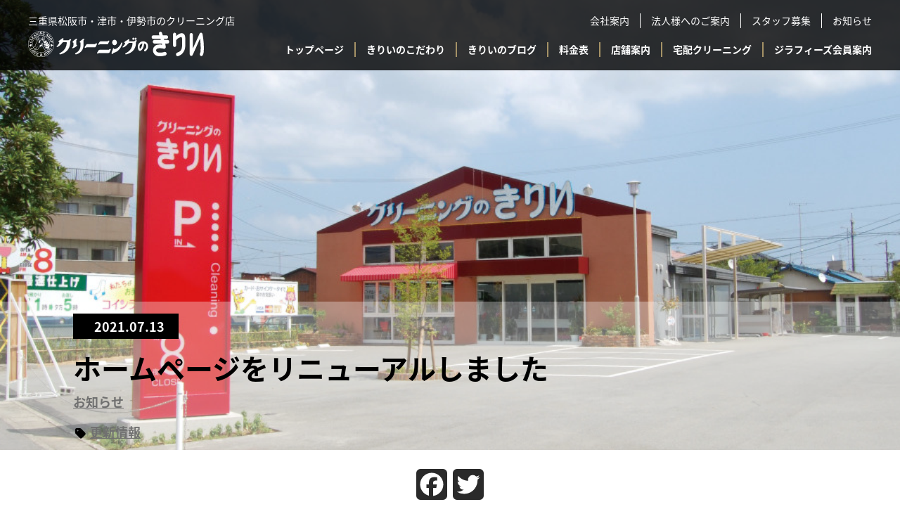

--- FILE ---
content_type: text/html; charset=UTF-8
request_url: https://www.webkirii.com/archives/111
body_size: 14676
content:
<!doctype html><html lang="ja"><head>  <script defer src="[data-uri]"></script> <meta name="google-site-verification" content="5cQqe4JdqtR4uhHGnKxZxImgMlYmgKx0Hm5uJtmIzJs" /><meta charset="UTF-8"><meta name="viewport" content="width=device-width, initial-scale=1"><link rel="profile" href="https://gmpg.org/xfn/11"><link rel="stylesheet" href="https://cdnjs.cloudflare.com/ajax/libs/font-awesome/5.15.3/css/all.min.css" integrity="sha512-iBBXm8fW90+nuLcSKlbmrPcLa0OT92xO1BIsZ+ywDWZCvqsWgccV3gFoRBv0z+8dLJgyAHIhR35VZc2oM/gI1w==" crossorigin="anonymous" /><meta name="description" content="三重県松阪市を中心に、伊勢・津に展開するクリーニングのきりいです。他社のワイシャツ洗いにご不満のかた、ぜひきりいのワイシャツ洗いをお試しください。"><meta property="og:type" content="website"><meta property="og:site_name" content="クリーニングのきりい"><meta property="og:title" content="ホームページをリニューアルしました &#8211; クリーニングのきりい"><meta property="og:description" content="三重県松阪市を中心に、伊勢・津に展開するクリーニングのきりいです。他社のワイシャツ洗いにご不満のかた、ぜひきりいのワイシャツ洗いをお試しください。"><meta property="og:url" content="https://www.webkirii.com/archives/111"><meta property="og:image" content="http://www.webkirii.com/wp-content/uploads/2021/07/ogp.jpg"><meta property="og:locale" content="ja_JP"><title>ホームページをリニューアルしました &#8211; クリーニングのきりい</title><meta name='robots' content='max-image-preview:large' /><link rel='dns-prefetch' href='//static.addtoany.com' /><link rel="alternate" type="application/rss+xml" title="クリーニングのきりい &raquo; フィード" href="https://www.webkirii.com/feed" /><link rel="alternate" type="application/rss+xml" title="クリーニングのきりい &raquo; コメントフィード" href="https://www.webkirii.com/comments/feed" /><link rel="alternate" type="application/rss+xml" title="クリーニングのきりい &raquo; ホームページをリニューアルしました のコメントのフィード" href="https://www.webkirii.com/archives/111/feed" /><link rel="alternate" title="oEmbed (JSON)" type="application/json+oembed" href="https://www.webkirii.com/wp-json/oembed/1.0/embed?url=https%3A%2F%2Fwww.webkirii.com%2Farchives%2F111" /><link rel="alternate" title="oEmbed (XML)" type="text/xml+oembed" href="https://www.webkirii.com/wp-json/oembed/1.0/embed?url=https%3A%2F%2Fwww.webkirii.com%2Farchives%2F111&#038;format=xml" /><style id='wp-img-auto-sizes-contain-inline-css'>img:is([sizes=auto i],[sizes^="auto," i]){contain-intrinsic-size:3000px 1500px}
/*# sourceURL=wp-img-auto-sizes-contain-inline-css */</style><style id='wp-emoji-styles-inline-css'>img.wp-smiley, img.emoji {
		display: inline !important;
		border: none !important;
		box-shadow: none !important;
		height: 1em !important;
		width: 1em !important;
		margin: 0 0.07em !important;
		vertical-align: -0.1em !important;
		background: none !important;
		padding: 0 !important;
	}
/*# sourceURL=wp-emoji-styles-inline-css */</style><style id='wp-block-library-inline-css'>:root{--wp-block-synced-color:#7a00df;--wp-block-synced-color--rgb:122,0,223;--wp-bound-block-color:var(--wp-block-synced-color);--wp-editor-canvas-background:#ddd;--wp-admin-theme-color:#007cba;--wp-admin-theme-color--rgb:0,124,186;--wp-admin-theme-color-darker-10:#006ba1;--wp-admin-theme-color-darker-10--rgb:0,107,160.5;--wp-admin-theme-color-darker-20:#005a87;--wp-admin-theme-color-darker-20--rgb:0,90,135;--wp-admin-border-width-focus:2px}@media (min-resolution:192dpi){:root{--wp-admin-border-width-focus:1.5px}}.wp-element-button{cursor:pointer}:root .has-very-light-gray-background-color{background-color:#eee}:root .has-very-dark-gray-background-color{background-color:#313131}:root .has-very-light-gray-color{color:#eee}:root .has-very-dark-gray-color{color:#313131}:root .has-vivid-green-cyan-to-vivid-cyan-blue-gradient-background{background:linear-gradient(135deg,#00d084,#0693e3)}:root .has-purple-crush-gradient-background{background:linear-gradient(135deg,#34e2e4,#4721fb 50%,#ab1dfe)}:root .has-hazy-dawn-gradient-background{background:linear-gradient(135deg,#faaca8,#dad0ec)}:root .has-subdued-olive-gradient-background{background:linear-gradient(135deg,#fafae1,#67a671)}:root .has-atomic-cream-gradient-background{background:linear-gradient(135deg,#fdd79a,#004a59)}:root .has-nightshade-gradient-background{background:linear-gradient(135deg,#330968,#31cdcf)}:root .has-midnight-gradient-background{background:linear-gradient(135deg,#020381,#2874fc)}:root{--wp--preset--font-size--normal:16px;--wp--preset--font-size--huge:42px}.has-regular-font-size{font-size:1em}.has-larger-font-size{font-size:2.625em}.has-normal-font-size{font-size:var(--wp--preset--font-size--normal)}.has-huge-font-size{font-size:var(--wp--preset--font-size--huge)}.has-text-align-center{text-align:center}.has-text-align-left{text-align:left}.has-text-align-right{text-align:right}.has-fit-text{white-space:nowrap!important}#end-resizable-editor-section{display:none}.aligncenter{clear:both}.items-justified-left{justify-content:flex-start}.items-justified-center{justify-content:center}.items-justified-right{justify-content:flex-end}.items-justified-space-between{justify-content:space-between}.screen-reader-text{border:0;clip-path:inset(50%);height:1px;margin:-1px;overflow:hidden;padding:0;position:absolute;width:1px;word-wrap:normal!important}.screen-reader-text:focus{background-color:#ddd;clip-path:none;color:#444;display:block;font-size:1em;height:auto;left:5px;line-height:normal;padding:15px 23px 14px;text-decoration:none;top:5px;width:auto;z-index:100000}html :where(.has-border-color){border-style:solid}html :where([style*=border-top-color]){border-top-style:solid}html :where([style*=border-right-color]){border-right-style:solid}html :where([style*=border-bottom-color]){border-bottom-style:solid}html :where([style*=border-left-color]){border-left-style:solid}html :where([style*=border-width]){border-style:solid}html :where([style*=border-top-width]){border-top-style:solid}html :where([style*=border-right-width]){border-right-style:solid}html :where([style*=border-bottom-width]){border-bottom-style:solid}html :where([style*=border-left-width]){border-left-style:solid}html :where(img[class*=wp-image-]){height:auto;max-width:100%}:where(figure){margin:0 0 1em}html :where(.is-position-sticky){--wp-admin--admin-bar--position-offset:var(--wp-admin--admin-bar--height,0px)}@media screen and (max-width:600px){html :where(.is-position-sticky){--wp-admin--admin-bar--position-offset:0px}}

/*# sourceURL=wp-block-library-inline-css */</style><style id='wp-block-paragraph-inline-css'>.is-small-text{font-size:.875em}.is-regular-text{font-size:1em}.is-large-text{font-size:2.25em}.is-larger-text{font-size:3em}.has-drop-cap:not(:focus):first-letter{float:left;font-size:8.4em;font-style:normal;font-weight:100;line-height:.68;margin:.05em .1em 0 0;text-transform:uppercase}body.rtl .has-drop-cap:not(:focus):first-letter{float:none;margin-left:.1em}p.has-drop-cap.has-background{overflow:hidden}:root :where(p.has-background){padding:1.25em 2.375em}:where(p.has-text-color:not(.has-link-color)) a{color:inherit}p.has-text-align-left[style*="writing-mode:vertical-lr"],p.has-text-align-right[style*="writing-mode:vertical-rl"]{rotate:180deg}
/*# sourceURL=https://www.webkirii.com/wp-includes/blocks/paragraph/style.min.css */</style><style id='global-styles-inline-css'>:root{--wp--preset--aspect-ratio--square: 1;--wp--preset--aspect-ratio--4-3: 4/3;--wp--preset--aspect-ratio--3-4: 3/4;--wp--preset--aspect-ratio--3-2: 3/2;--wp--preset--aspect-ratio--2-3: 2/3;--wp--preset--aspect-ratio--16-9: 16/9;--wp--preset--aspect-ratio--9-16: 9/16;--wp--preset--color--black: #000000;--wp--preset--color--cyan-bluish-gray: #abb8c3;--wp--preset--color--white: #ffffff;--wp--preset--color--pale-pink: #f78da7;--wp--preset--color--vivid-red: #cf2e2e;--wp--preset--color--luminous-vivid-orange: #ff6900;--wp--preset--color--luminous-vivid-amber: #fcb900;--wp--preset--color--light-green-cyan: #7bdcb5;--wp--preset--color--vivid-green-cyan: #00d084;--wp--preset--color--pale-cyan-blue: #8ed1fc;--wp--preset--color--vivid-cyan-blue: #0693e3;--wp--preset--color--vivid-purple: #9b51e0;--wp--preset--gradient--vivid-cyan-blue-to-vivid-purple: linear-gradient(135deg,rgb(6,147,227) 0%,rgb(155,81,224) 100%);--wp--preset--gradient--light-green-cyan-to-vivid-green-cyan: linear-gradient(135deg,rgb(122,220,180) 0%,rgb(0,208,130) 100%);--wp--preset--gradient--luminous-vivid-amber-to-luminous-vivid-orange: linear-gradient(135deg,rgb(252,185,0) 0%,rgb(255,105,0) 100%);--wp--preset--gradient--luminous-vivid-orange-to-vivid-red: linear-gradient(135deg,rgb(255,105,0) 0%,rgb(207,46,46) 100%);--wp--preset--gradient--very-light-gray-to-cyan-bluish-gray: linear-gradient(135deg,rgb(238,238,238) 0%,rgb(169,184,195) 100%);--wp--preset--gradient--cool-to-warm-spectrum: linear-gradient(135deg,rgb(74,234,220) 0%,rgb(151,120,209) 20%,rgb(207,42,186) 40%,rgb(238,44,130) 60%,rgb(251,105,98) 80%,rgb(254,248,76) 100%);--wp--preset--gradient--blush-light-purple: linear-gradient(135deg,rgb(255,206,236) 0%,rgb(152,150,240) 100%);--wp--preset--gradient--blush-bordeaux: linear-gradient(135deg,rgb(254,205,165) 0%,rgb(254,45,45) 50%,rgb(107,0,62) 100%);--wp--preset--gradient--luminous-dusk: linear-gradient(135deg,rgb(255,203,112) 0%,rgb(199,81,192) 50%,rgb(65,88,208) 100%);--wp--preset--gradient--pale-ocean: linear-gradient(135deg,rgb(255,245,203) 0%,rgb(182,227,212) 50%,rgb(51,167,181) 100%);--wp--preset--gradient--electric-grass: linear-gradient(135deg,rgb(202,248,128) 0%,rgb(113,206,126) 100%);--wp--preset--gradient--midnight: linear-gradient(135deg,rgb(2,3,129) 0%,rgb(40,116,252) 100%);--wp--preset--font-size--small: 13px;--wp--preset--font-size--medium: 20px;--wp--preset--font-size--large: 36px;--wp--preset--font-size--x-large: 42px;--wp--preset--spacing--20: 0.44rem;--wp--preset--spacing--30: 0.67rem;--wp--preset--spacing--40: 1rem;--wp--preset--spacing--50: 1.5rem;--wp--preset--spacing--60: 2.25rem;--wp--preset--spacing--70: 3.38rem;--wp--preset--spacing--80: 5.06rem;--wp--preset--shadow--natural: 6px 6px 9px rgba(0, 0, 0, 0.2);--wp--preset--shadow--deep: 12px 12px 50px rgba(0, 0, 0, 0.4);--wp--preset--shadow--sharp: 6px 6px 0px rgba(0, 0, 0, 0.2);--wp--preset--shadow--outlined: 6px 6px 0px -3px rgb(255, 255, 255), 6px 6px rgb(0, 0, 0);--wp--preset--shadow--crisp: 6px 6px 0px rgb(0, 0, 0);}:where(.is-layout-flex){gap: 0.5em;}:where(.is-layout-grid){gap: 0.5em;}body .is-layout-flex{display: flex;}.is-layout-flex{flex-wrap: wrap;align-items: center;}.is-layout-flex > :is(*, div){margin: 0;}body .is-layout-grid{display: grid;}.is-layout-grid > :is(*, div){margin: 0;}:where(.wp-block-columns.is-layout-flex){gap: 2em;}:where(.wp-block-columns.is-layout-grid){gap: 2em;}:where(.wp-block-post-template.is-layout-flex){gap: 1.25em;}:where(.wp-block-post-template.is-layout-grid){gap: 1.25em;}.has-black-color{color: var(--wp--preset--color--black) !important;}.has-cyan-bluish-gray-color{color: var(--wp--preset--color--cyan-bluish-gray) !important;}.has-white-color{color: var(--wp--preset--color--white) !important;}.has-pale-pink-color{color: var(--wp--preset--color--pale-pink) !important;}.has-vivid-red-color{color: var(--wp--preset--color--vivid-red) !important;}.has-luminous-vivid-orange-color{color: var(--wp--preset--color--luminous-vivid-orange) !important;}.has-luminous-vivid-amber-color{color: var(--wp--preset--color--luminous-vivid-amber) !important;}.has-light-green-cyan-color{color: var(--wp--preset--color--light-green-cyan) !important;}.has-vivid-green-cyan-color{color: var(--wp--preset--color--vivid-green-cyan) !important;}.has-pale-cyan-blue-color{color: var(--wp--preset--color--pale-cyan-blue) !important;}.has-vivid-cyan-blue-color{color: var(--wp--preset--color--vivid-cyan-blue) !important;}.has-vivid-purple-color{color: var(--wp--preset--color--vivid-purple) !important;}.has-black-background-color{background-color: var(--wp--preset--color--black) !important;}.has-cyan-bluish-gray-background-color{background-color: var(--wp--preset--color--cyan-bluish-gray) !important;}.has-white-background-color{background-color: var(--wp--preset--color--white) !important;}.has-pale-pink-background-color{background-color: var(--wp--preset--color--pale-pink) !important;}.has-vivid-red-background-color{background-color: var(--wp--preset--color--vivid-red) !important;}.has-luminous-vivid-orange-background-color{background-color: var(--wp--preset--color--luminous-vivid-orange) !important;}.has-luminous-vivid-amber-background-color{background-color: var(--wp--preset--color--luminous-vivid-amber) !important;}.has-light-green-cyan-background-color{background-color: var(--wp--preset--color--light-green-cyan) !important;}.has-vivid-green-cyan-background-color{background-color: var(--wp--preset--color--vivid-green-cyan) !important;}.has-pale-cyan-blue-background-color{background-color: var(--wp--preset--color--pale-cyan-blue) !important;}.has-vivid-cyan-blue-background-color{background-color: var(--wp--preset--color--vivid-cyan-blue) !important;}.has-vivid-purple-background-color{background-color: var(--wp--preset--color--vivid-purple) !important;}.has-black-border-color{border-color: var(--wp--preset--color--black) !important;}.has-cyan-bluish-gray-border-color{border-color: var(--wp--preset--color--cyan-bluish-gray) !important;}.has-white-border-color{border-color: var(--wp--preset--color--white) !important;}.has-pale-pink-border-color{border-color: var(--wp--preset--color--pale-pink) !important;}.has-vivid-red-border-color{border-color: var(--wp--preset--color--vivid-red) !important;}.has-luminous-vivid-orange-border-color{border-color: var(--wp--preset--color--luminous-vivid-orange) !important;}.has-luminous-vivid-amber-border-color{border-color: var(--wp--preset--color--luminous-vivid-amber) !important;}.has-light-green-cyan-border-color{border-color: var(--wp--preset--color--light-green-cyan) !important;}.has-vivid-green-cyan-border-color{border-color: var(--wp--preset--color--vivid-green-cyan) !important;}.has-pale-cyan-blue-border-color{border-color: var(--wp--preset--color--pale-cyan-blue) !important;}.has-vivid-cyan-blue-border-color{border-color: var(--wp--preset--color--vivid-cyan-blue) !important;}.has-vivid-purple-border-color{border-color: var(--wp--preset--color--vivid-purple) !important;}.has-vivid-cyan-blue-to-vivid-purple-gradient-background{background: var(--wp--preset--gradient--vivid-cyan-blue-to-vivid-purple) !important;}.has-light-green-cyan-to-vivid-green-cyan-gradient-background{background: var(--wp--preset--gradient--light-green-cyan-to-vivid-green-cyan) !important;}.has-luminous-vivid-amber-to-luminous-vivid-orange-gradient-background{background: var(--wp--preset--gradient--luminous-vivid-amber-to-luminous-vivid-orange) !important;}.has-luminous-vivid-orange-to-vivid-red-gradient-background{background: var(--wp--preset--gradient--luminous-vivid-orange-to-vivid-red) !important;}.has-very-light-gray-to-cyan-bluish-gray-gradient-background{background: var(--wp--preset--gradient--very-light-gray-to-cyan-bluish-gray) !important;}.has-cool-to-warm-spectrum-gradient-background{background: var(--wp--preset--gradient--cool-to-warm-spectrum) !important;}.has-blush-light-purple-gradient-background{background: var(--wp--preset--gradient--blush-light-purple) !important;}.has-blush-bordeaux-gradient-background{background: var(--wp--preset--gradient--blush-bordeaux) !important;}.has-luminous-dusk-gradient-background{background: var(--wp--preset--gradient--luminous-dusk) !important;}.has-pale-ocean-gradient-background{background: var(--wp--preset--gradient--pale-ocean) !important;}.has-electric-grass-gradient-background{background: var(--wp--preset--gradient--electric-grass) !important;}.has-midnight-gradient-background{background: var(--wp--preset--gradient--midnight) !important;}.has-small-font-size{font-size: var(--wp--preset--font-size--small) !important;}.has-medium-font-size{font-size: var(--wp--preset--font-size--medium) !important;}.has-large-font-size{font-size: var(--wp--preset--font-size--large) !important;}.has-x-large-font-size{font-size: var(--wp--preset--font-size--x-large) !important;}
/*# sourceURL=global-styles-inline-css */</style><style id='classic-theme-styles-inline-css'>/*! This file is auto-generated */
.wp-block-button__link{color:#fff;background-color:#32373c;border-radius:9999px;box-shadow:none;text-decoration:none;padding:calc(.667em + 2px) calc(1.333em + 2px);font-size:1.125em}.wp-block-file__button{background:#32373c;color:#fff;text-decoration:none}
/*# sourceURL=/wp-includes/css/classic-themes.min.css */</style><link rel='stylesheet' id='spider-css' href='https://www.webkirii.com/wp-content/cache/autoptimize/css/autoptimize_single_c8d0a1f760cd7cb1c290eabb49a632e0.css?ver=1768555120' media='all' /><link rel='stylesheet' id='snow-monkey-blocks-css' href='https://www.webkirii.com/wp-content/cache/autoptimize/css/autoptimize_single_574350a1d1bd0e12cc5a3a255911a1b9.css?ver=1768555120' media='all' /><link rel='stylesheet' id='sass-basis-css' href='https://www.webkirii.com/wp-content/cache/autoptimize/css/autoptimize_single_54a3b08b52413a76cc9960420c8754a7.css?ver=1768555120' media='all' /><link rel='stylesheet' id='snow-monkey-blocks/nopro-css' href='https://www.webkirii.com/wp-content/cache/autoptimize/css/autoptimize_single_554368ab4ef496879416fe16bfead574.css?ver=1768555120' media='all' /><link rel='stylesheet' id='snow-monkey-blocks-spider-slider-style-css' href='https://www.webkirii.com/wp-content/cache/autoptimize/css/autoptimize_single_89bc289eca2468a0671edc79f0e7cb3e.css?ver=1768555120' media='all' /><link rel='stylesheet' id='bodhi-svgs-attachment-css' href='https://www.webkirii.com/wp-content/cache/autoptimize/css/autoptimize_single_572161d751ca3b708cb5500fd5c61935.css' media='all' /><link rel='stylesheet' id='toc-screen-css' href='https://www.webkirii.com/wp-content/plugins/table-of-contents-plus/screen.min.css?ver=2411.1' media='all' /><style id='toc-screen-inline-css'>div#toc_container ul li {font-size: 100%;}
/*# sourceURL=toc-screen-inline-css */</style><link rel='stylesheet' id='yop-public-css' href='https://www.webkirii.com/wp-content/cache/autoptimize/css/autoptimize_single_5a54d394ded7eb2538a5f43f2b6e658c.css?ver=6.9' media='all' /><link rel='stylesheet' id='kirii-icomoon-css' href='https://www.webkirii.com/wp-content/cache/autoptimize/css/autoptimize_single_bb80db4dbb84b3648737cf802a9a1895.css?ver=6.9' media='all' /><link rel='stylesheet' id='kirii-style-css' href='https://www.webkirii.com/wp-content/cache/autoptimize/css/autoptimize_single_8dcb075619a7c6e16584747afb33fcf5.css?ver=6.9' media='all' /><link rel='stylesheet' id='addtoany-css' href='https://www.webkirii.com/wp-content/plugins/add-to-any/addtoany.min.css?ver=1.16' media='all' /> <script src="https://www.webkirii.com/wp-content/cache/autoptimize/js/autoptimize_single_58a1249ea14914106a9c002a4fc86505.js?ver=1768555120" id="fontawesome6-js" defer data-wp-strategy="defer"></script> <script src="https://www.webkirii.com/wp-content/cache/autoptimize/js/autoptimize_single_b442739bc534b85ceeb08bdc7e607e18.js?ver=1768555120" id="spider-js" defer data-wp-strategy="defer"></script> <script defer id="addtoany-core-js-before" src="[data-uri]"></script> <script defer src="https://static.addtoany.com/menu/page.js" id="addtoany-core-js"></script> <script defer src="https://www.webkirii.com/wp-includes/js/jquery/jquery.min.js?ver=3.7.1" id="jquery-core-js"></script> <script defer src="https://www.webkirii.com/wp-includes/js/jquery/jquery-migrate.min.js?ver=3.4.1" id="jquery-migrate-js"></script> <script defer src="https://www.webkirii.com/wp-content/plugins/add-to-any/addtoany.min.js?ver=1.1" id="addtoany-jquery-js"></script> <script defer id="yop-public-js-extra" src="[data-uri]"></script> <script defer src="https://www.webkirii.com/wp-content/plugins/yop-poll/public/assets/js/yop-poll-public-6.5.39.min.js?ver=6.9" id="yop-public-js"></script> <link rel="https://api.w.org/" href="https://www.webkirii.com/wp-json/" /><link rel="alternate" title="JSON" type="application/json" href="https://www.webkirii.com/wp-json/wp/v2/posts/111" /><link rel="EditURI" type="application/rsd+xml" title="RSD" href="https://www.webkirii.com/xmlrpc.php?rsd" /><meta name="generator" content="WordPress 6.9" /><link rel="canonical" href="https://www.webkirii.com/archives/111" /><link rel='shortlink' href='https://www.webkirii.com/?p=111' /><link rel="pingback" href="https://www.webkirii.com/xmlrpc.php"><link rel="icon" href="https://www.webkirii.com/wp-content/uploads/2021/07/cropped-site-icon-32x32.png" sizes="32x32" /><link rel="icon" href="https://www.webkirii.com/wp-content/uploads/2021/07/cropped-site-icon-192x192.png" sizes="192x192" /><link rel="apple-touch-icon" href="https://www.webkirii.com/wp-content/uploads/2021/07/cropped-site-icon-180x180.png" /><meta name="msapplication-TileImage" content="https://www.webkirii.com/wp-content/uploads/2021/07/cropped-site-icon-270x270.png" /><style id="wp-custom-css">/**
2021/08/16 nomoto
テキストにマーカーを引く
**/
.hl-yellow {
  background: linear-gradient(transparent 30%, #ffff66 30%);
}
.hl-aqua {
  background: linear-gradient(transparent 30%, #a0e6f7 30%);
}
.hl-yellow-thin {
  background: linear-gradient(transparent 70%, #ffff66 70%);
}
.hl-aqua-thin {
  background: linear-gradient(transparent 70%, #a0e6f7 70%);
}
/**
2021/08/30 nomoto
テキストにマーカーを引く色追加
**/
.hl-pink {
  background: linear-gradient(transparent 30%, #ff9bc9 30%);
}
.hl-pink-thin {
  background: linear-gradient(transparent 70%, #ff9bc9 70%);
}
/**
 *2022/03/04きりい様LP用装飾追加
**/

.smb-section-break-the-grid__title:after {
    margin-top: .44231rem;
    margin-top: calc(var(--_space, 1.76923rem)*0.25*var(--_margin-scale, 1));
    margin-right: auto;
    margin-bottom: 0;
    
    content: "";
    display: block;
    width: 60px;
    height: 1px;
    background-color: #a59266;
}
.smb-panels__item__link {
    color: #a59266;
}
/*気まぐれブログ用*/
.kimagure_q_loop {
  text-align: center;
}
.kimagure_hukidashi {
	text-align: left;
  position: relative;
  display: inline-block;
  width: 80%;
  margin-bottom: 40px;
  padding: 20px 10px 40px 0px;
  border: 2px solid #000000;
  border-radius: 8px;
  background-color: #fcf8ea;
  font-weight: 400;
  line-height: 1.5;
  color: #000000;
}
body.page-id-7898 .kimagure_hukidashi {
  padding: 20px 5px 20px 30px;
}
/* page-id-7898と7897 だけ色を変える */
body.page-id-7898 .kimagure_hukidashi {
  font-size: 40pt !important;  
  background-color: #e8f7f3;
  width: 80%;
}
@media (max-width: 900px) {
body.page-id-7898 .kimagure_hukidashi {
  width: 100%;
	padding: 10px 5px 20px 0px;
}
}
body.page-id-7897 .kimagure_hukidashi {
  background-color: #fffdea;
}

.kimagure_hukidashi > div {
  margin-left: -30px;
	margin-right: 10px;
}
body.page-id-7898 .kimagure_hukidashi > div {
  margin-left: 10px;
	margin-right: 0px;
}
.kimagure_hukidashi::before {
  content: "";
  position: absolute;
  bottom: 0;
  left: 50%;
  border-style: solid;
  border-width: 20px 10px 0 10px;
  border-color: #000000 transparent transparent;
  translate: -50% 100%;
}

.kimagure_hukidashi::after {
  content: "";
  position: absolute;
  bottom: 0;
  left: 50%;
  border-style: solid;
  border-width: 15.5px 7.8px 0 7.8px;
  border-color: #fcf8ea transparent transparent;
  translate: -50% 100%;
}
/* page-id-7898と7897 だけ色を変える */
body.page-id-7898 .kimagure_hukidashi::after {
  border-color: #e8f7f3 transparent transparent;
}
body.page-id-7897 .kimagure_hukidashi::after {
  border-color: #fffdea transparent transparent;
}
@media screen and (max-width: 767px) {
.kimagure_hukidashi {
  width: 100%;
}
}
/* 気まぐれ吹き出し内の Postie 文章は常に 1rem = 16px 基準 */
.kimagure_hukidashi .postie-post,
.kimagure_hukidashi .postie-post * {
  font-size: 1.25rem !important;  
  line-height: 1.5;
}
/*スマホ ブログ一覧のタイトル文字サイズとpaddingを変更*/
@media (max-width: 900px) {
.archive-posts li a .post-detail .post-title {
        font-size: 18px;
    }
}
@media (max-width: 900px) {
    .archive-posts li a .post-detail .post-fadable {
        padding: 0px 10px 0;
    }
}
/*記事カード スマホ調整*/
@media (max-width: 900px) {
	.card .post-detail .post-title {
		font-size: 16px;
		padding-top: 0px;
	}
}
@media (max-width: 900px) {
	.card {
		margin-bottom: 1rem;
	}
}</style></head><body class="wp-singular post-template-default single single-post postid-111 single-format-standard wp-theme-kirii no-sidebar"> <noscript><iframe src="https://www.googletagmanager.com/ns.html?id=GTM-WSBF77K"
height="0" width="0" style="display:none;visibility:hidden"></iframe></noscript><header class="site-header"><div class="container-wide"><div class="header-row-sub"><div class="site-description">三重県松阪市・津市・伊勢市のクリーニング店</div><nav class="menu-pc-sub"><div class="menu-pc%e3%82%b5%e3%83%96-container"><ul id="menu-pc%e3%82%b5%e3%83%96" class="menu"><li id="menu-item-49" class="menu-item menu-item-type-post_type menu-item-object-page menu-item-49"><a href="https://www.webkirii.com/company">会社案内</a></li><li id="menu-item-50" class="menu-item menu-item-type-post_type menu-item-object-page menu-item-50"><a href="https://www.webkirii.com/business">法人様へのご案内</a></li><li id="menu-item-48" class="menu-item menu-item-type-post_type menu-item-object-page menu-item-48"><a href="https://www.webkirii.com/recruitment">スタッフ募集</a></li><li id="menu-item-1108" class="menu-item menu-item-type-taxonomy menu-item-object-category current-post-ancestor current-menu-parent current-post-parent menu-item-1108"><a href="https://www.webkirii.com/archives/category/news">お知らせ</a></li></ul></div></nav></div><div class="header-row-main"><div class="site-logo"> <a href="https://www.webkirii.com/"> <img src="http://www.webkirii.com/wp-content/uploads/2021/06/logo-sy-tx-white.svg" alt="logo"> </a></div><nav class="menu-pc-main"><div class="menu-pc%e3%83%a1%e3%82%a4%e3%83%b3-container"><ul id="menu-pc%e3%83%a1%e3%82%a4%e3%83%b3" class="menu"><li id="menu-item-41" class="menu-item menu-item-type-post_type menu-item-object-page menu-item-home menu-item-41"><a href="https://www.webkirii.com/">トップページ</a></li><li id="menu-item-42" class="menu-item menu-item-type-post_type menu-item-object-page menu-item-42"><a href="https://www.webkirii.com/kodawari">きりいのこだわり</a></li><li id="menu-item-43" class="menu-item menu-item-type-post_type menu-item-object-page menu-item-43"><a href="https://www.webkirii.com/blog">きりいのブログ</a></li><li id="menu-item-46" class="menu-item menu-item-type-custom menu-item-object-custom menu-item-home menu-item-46"><a href="http://www.webkirii.com/#price">料金表</a></li><li id="menu-item-45" class="menu-item menu-item-type-post_type menu-item-object-page menu-item-45"><a href="https://www.webkirii.com/shops">店舗案内</a></li><li id="menu-item-1109" class="menu-item menu-item-type-post_type menu-item-object-page menu-item-1109"><a href="https://www.webkirii.com/delivery">宅配クリーニング</a></li><li id="menu-item-44" class="menu-item menu-item-type-post_type menu-item-object-page menu-item-44"><a href="https://www.webkirii.com/members">ジラフィーズ会員案内</a></li></ul></div></nav></div></div> <a class="menu-button" data-toggle=".menu-sp"> <span class="menu-button-line-1"></span> <span class="menu-button-line-2"></span> <span class="menu-button-line-3"></span> </a><nav class="menu-sp"><div class="menu-sp-header"><div class="site-logo"> <a href="https://www.webkirii.com/"> <img src="http://www.webkirii.com/wp-content/uploads/2021/06/logo-sy-tx-white.svg" alt="logo"> </a></div> <a class="menu-button-close" data-toggle=".menu-sp"> <span class="menu-button-line-1"></span> <span class="menu-button-line-2"></span> </a></div><div class="menu-%e3%82%b9%e3%83%9e%e3%83%bc%e3%83%88%e3%83%95%e3%82%a9%e3%83%b3-container"><ul id="menu-%e3%82%b9%e3%83%9e%e3%83%bc%e3%83%88%e3%83%95%e3%82%a9%e3%83%b3" class="menu"><li id="menu-item-51" class="menu-item menu-item-type-post_type menu-item-object-page menu-item-home menu-item-51"><a href="https://www.webkirii.com/">トップページ</a></li><li id="menu-item-52" class="menu-item menu-item-type-post_type menu-item-object-page menu-item-52"><a href="https://www.webkirii.com/kodawari">きりいのこだわり</a></li><li id="menu-item-53" class="menu-item menu-item-type-post_type menu-item-object-page menu-item-53"><a href="https://www.webkirii.com/blog">きりいのブログ</a></li><li id="menu-item-60" class="menu-item menu-item-type-custom menu-item-object-custom menu-item-home menu-item-60"><a href="http://www.webkirii.com/#price">料金表</a></li><li id="menu-item-56" class="menu-item menu-item-type-post_type menu-item-object-page menu-item-56"><a href="https://www.webkirii.com/shops">店舗案内</a></li><li id="menu-item-1110" class="menu-item menu-item-type-post_type menu-item-object-page menu-item-1110"><a href="https://www.webkirii.com/delivery">宅配クリーニング</a></li><li id="menu-item-57" class="menu-item menu-item-type-post_type menu-item-object-page menu-item-57"><a href="https://www.webkirii.com/business">法人様へのご案内</a></li><li id="menu-item-55" class="menu-item menu-item-type-post_type menu-item-object-page menu-item-55"><a href="https://www.webkirii.com/recruitment">スタッフ募集</a></li><li id="menu-item-54" class="menu-item menu-item-type-post_type menu-item-object-page menu-item-54"><a href="https://www.webkirii.com/members">ジラフィーズ会員案内</a></li><li id="menu-item-61" class="menu-item menu-item-type-post_type menu-item-object-page menu-item-61"><a href="https://www.webkirii.com/company">会社案内</a></li><li id="menu-item-62" class="menu-item menu-item-type-taxonomy menu-item-object-category current-post-ancestor current-menu-parent current-post-parent menu-item-62"><a href="https://www.webkirii.com/archives/category/news">お知らせ</a></li></ul></div></nav> <a class="go-up" href="#"> <span class="icon-page-top"></span> </a></header><div class="contents"><main id="primary" class="site-main"><article id="post-111" class="post-111 post type-post status-publish format-standard has-post-thumbnail hentry category-news tag-15"><div class="article-header" style="background-image: url(https://www.webkirii.com/wp-content/uploads/2021/07/honten_01.jpg);"><ul class="breadcrumb"><li><a href="https://www.webkirii.com">トップページ</a></li><li><a href="https://www.webkirii.com/blog">きりいのブログ</a></li><li>ホームページをリニューアルしました</li></ul><div class="article-featured-image"> <img src="https://www.webkirii.com/wp-content/uploads/2021/07/honten_01.jpg"></div><div class="post-meta-area"><div class="container"><div class="post-date"> 2021.07.13</div><h1 class="post-title"> ホームページをリニューアルしました</h1><div class="post-category"> <a href="https://www.webkirii.com/archives/category/news">お知らせ</a></div><div class="post-tags"> <i class="fas fa-tag"></i> <a href="https://www.webkirii.com/archives/tag/%e6%9b%b4%e6%96%b0%e6%83%85%e5%a0%b1">更新情報</a></div></div></div></div><div class="container"><div class="entry-content"><div class="addtoany_share_save_container addtoany_content addtoany_content_top"><div class="a2a_kit a2a_kit_size_44 addtoany_list" data-a2a-url="https://www.webkirii.com/archives/111" data-a2a-title="ホームページをリニューアルしました"><a class="a2a_button_facebook" href="https://www.addtoany.com/add_to/facebook?linkurl=https%3A%2F%2Fwww.webkirii.com%2Farchives%2F111&amp;linkname=%E3%83%9B%E3%83%BC%E3%83%A0%E3%83%9A%E3%83%BC%E3%82%B8%E3%82%92%E3%83%AA%E3%83%8B%E3%83%A5%E3%83%BC%E3%82%A2%E3%83%AB%E3%81%97%E3%81%BE%E3%81%97%E3%81%9F" title="Facebook" rel="nofollow noopener" target="_blank"></a><a class="a2a_button_twitter" href="https://www.addtoany.com/add_to/twitter?linkurl=https%3A%2F%2Fwww.webkirii.com%2Farchives%2F111&amp;linkname=%E3%83%9B%E3%83%BC%E3%83%A0%E3%83%9A%E3%83%BC%E3%82%B8%E3%82%92%E3%83%AA%E3%83%8B%E3%83%A5%E3%83%BC%E3%82%A2%E3%83%AB%E3%81%97%E3%81%BE%E3%81%97%E3%81%9F" title="Twitter" rel="nofollow noopener" target="_blank"></a></div></div><p>平素より格別のご愛顧を賜り、厚くお礼申し上げます。</p><p>この度、かねてより準備をすすめておりました弊社ホームページをリニューアルする運びと相成りました。</p><p>リニューアルしましたホームぺージは、きりいのクリーニングの取り組み、こだわりについて皆様に知っていただき、またお客様の声をいただきながら、変化と挑戦を続ける姿を発信していく場を目指しています。</p><p>このリニューアルに伴い、皆様のお役に立てるような最新情報も積極的に発信してまいります。<br>当ホームページを今後とも奮ってご利用いただけますようお願い申し上げます。</p></div></div></article><div class="tag-area"><div class="container"><h2 class="slashed">タグ</h2><ul class="tags"><li class=""> <a href="https://www.webkirii.com/archives/tag/%e9%87%8e%e7%90%83">野球</a></li><li class=""> <a href="https://www.webkirii.com/archives/tag/staff-diary">スタッフ日誌</a></li><li class=""> <a href="https://www.webkirii.com/archives/tag/dialogue">社長対談</a></li><li class=""> <a href="https://www.webkirii.com/archives/tag/%e6%b2%96%e7%b8%84">沖縄</a></li><li class=""> <a href="https://www.webkirii.com/archives/tag/%e4%bb%95%e4%ba%8b">仕事</a></li><li class=""> <a href="https://www.webkirii.com/archives/tag/%e4%b8%ad%e5%b3%b6%e3%81%bf%e3%82%86%e3%81%8d">中島みゆき</a></li><li class=""> <a href="https://www.webkirii.com/archives/tag/%e5%88%b6%e8%8f%8c%e5%8a%a0%e5%b7%a5">制菌加工</a></li><li class=""> <a href="https://www.webkirii.com/archives/tag/%e5%8f%b0%e5%8c%97">台北</a></li><li class=""> <a href="https://www.webkirii.com/archives/tag/%e5%8f%b0%e6%b9%be">台湾</a></li><li class=""> <a href="https://www.webkirii.com/archives/tag/%e6%97%85%e8%a1%8c">旅行</a></li><li class="hidden"> <a href="https://www.webkirii.com/archives/tag/%e6%b5%b7%e5%a4%96">海外</a></li><li class="hidden"> <a href="https://www.webkirii.com/archives/tag/%e5%90%8d%e5%8f%a4%e5%b1%8b">名古屋</a></li><li class="hidden"> <a href="https://www.webkirii.com/archives/tag/%e8%89%b2%e3%81%82%e3%81%9b">色あせ</a></li><li class="hidden"> <a href="https://www.webkirii.com/archives/tag/%e3%82%b0%e3%83%ab%e3%83%a1">グルメ</a></li><li class="hidden"> <a href="https://www.webkirii.com/archives/tag/%e3%82%ab%e3%83%93">カビ</a></li><li class="hidden"> <a href="https://www.webkirii.com/archives/tag/staff-himawari">スタッフひまわりブログ</a></li><li class="hidden"> <a href="https://www.webkirii.com/archives/tag/%e3%83%9b%e3%83%bc%e3%83%a0%e3%83%9a%e3%83%bc%e3%82%b8%e3%82%af%e3%83%bc%e3%83%9d%e3%83%b3">ホームページクーポン</a></li><li class="hidden"> <a href="https://www.webkirii.com/archives/tag/%e3%83%ac%e3%83%bc%e3%83%a8%e3%83%b3">レーヨン</a></li><li class="hidden"> <a href="https://www.webkirii.com/archives/tag/%e3%82%a4%e3%83%b3%e3%82%b9%e3%82%bf%e3%82%b0%e3%83%a9%e3%83%a0">インスタグラム</a></li><li class="hidden"> <a href="https://www.webkirii.com/archives/tag/%e8%a1%a3%e6%9b%bf%e3%81%88">衣替え</a></li><li class="hidden"> <a href="https://www.webkirii.com/archives/tag/%e9%bb%84%e3%81%b0%e3%81%bf">黄ばみ</a></li><li class="hidden"> <a href="https://www.webkirii.com/archives/tag/%e6%9c%ac%e5%ba%97%e5%91%a8%e5%b9%b4%e7%a5%ad">本店周年祭</a></li><li class="hidden"> <a href="https://www.webkirii.com/archives/tag/%e6%9c%ac%e5%ba%97">本店</a></li><li class="hidden"> <a href="https://www.webkirii.com/archives/tag/%e3%83%89%e3%83%a9%e3%83%9e">ドラマ</a></li><li class="hidden"> <a href="https://www.webkirii.com/archives/tag/%e7%9d%80%e7%89%a9">着物</a></li><li class="hidden"> <a href="https://www.webkirii.com/archives/tag/%e5%b8%83%e5%9b%a3">布団</a></li><li class="hidden"> <a href="https://www.webkirii.com/archives/tag/%e9%80%80%e8%89%b2">退色</a></li><li class="hidden"> <a href="https://www.webkirii.com/archives/tag/%e8%84%b1%e8%89%b2">脱色</a></li><li class="hidden"> <a href="https://www.webkirii.com/archives/tag/%e6%b4%97%e6%bf%af">洗濯</a></li><li class="hidden"> <a href="https://www.webkirii.com/archives/tag/%e5%ba%97%e8%88%97%e6%83%85%e5%a0%b1">店舗情報</a></li><li class="hidden"> <a href="https://www.webkirii.com/archives/tag/%e7%a4%be%e9%95%b7%e3%83%96%e3%83%ad%e3%82%b0">社長ブログ</a></li><li class="hidden"> <a href="https://www.webkirii.com/archives/tag/%e3%83%89%e3%83%a9%e3%82%a4%e3%82%af%e3%83%aa%e3%83%bc%e3%83%8b%e3%83%b3%e3%82%b0">ドライクリーニング</a></li><li class="hidden"> <a href="https://www.webkirii.com/archives/tag/%e8%b1%86%e7%9f%a5%e8%ad%98">豆知識</a></li><li class="hidden"> <a href="https://www.webkirii.com/archives/tag/%e6%9b%b4%e6%96%b0%e6%83%85%e5%a0%b1">更新情報</a></li><li class="hidden"> <a href="https://www.webkirii.com/archives/tag/%e6%b4%97%e6%bf%af%e6%a9%9f">洗濯機</a></li><li class="hidden"> <a href="https://www.webkirii.com/archives/tag/%e5%ae%b6%e5%ba%ad%e7%94%a8%e6%b4%97%e6%bf%af%e6%a9%9f">家庭用洗濯機</a></li><li class="hidden"> <a href="https://www.webkirii.com/archives/tag/%e3%82%af%e3%83%aa%e3%83%bc%e3%83%8b%e3%83%b3%e3%82%b0">クリーニング</a></li><li class="hidden"> <a href="https://www.webkirii.com/archives/tag/%e3%82%bb%e3%83%bc%e3%83%ab">セール</a></li><li class="hidden"> <a href="https://www.webkirii.com/archives/tag/%e3%82%bb%e3%83%bc%e3%83%ab%e6%83%85%e5%a0%b1">セール情報</a></li><li class="hidden"> <a href="https://www.webkirii.com/archives/tag/%e5%96%b6%e6%a5%ad%e6%99%82%e9%96%93">営業時間</a></li><li class="hidden"> <a href="https://www.webkirii.com/archives/tag/%e5%96%b6%e6%a5%ad%e6%a1%88%e5%86%85">営業案内</a></li><li class="hidden"> <a href="https://www.webkirii.com/archives/tag/%e6%bc%82%e7%99%bd%e5%89%a4">漂白剤</a></li><li class="hidden"> <a href="https://www.webkirii.com/archives/tag/%e8%a8%80%e8%91%89">言葉</a></li><li class="hidden"> <a href="https://www.webkirii.com/archives/tag/%e6%b0%b4%e6%b4%97%e3%81%84">水洗い</a></li><li class="hidden"> <a href="https://www.webkirii.com/archives/tag/%e5%90%89%e7%94%b0%e6%8b%93%e9%83%8e">吉田拓郎</a></li></ul> <a id="see-all-tags">全てのタグを見る</a></div></div></main></div><footer class="site-footer"><nav class="menu-footer"><div class="menu-%e3%83%95%e3%83%83%e3%82%bf%e3%83%bc-container"><ul id="menu-%e3%83%95%e3%83%83%e3%82%bf%e3%83%bc" class="menu"><li id="menu-item-63" class="menu-item menu-item-type-taxonomy menu-item-object-category current-post-ancestor current-menu-parent current-post-parent menu-item-63"><a href="https://www.webkirii.com/archives/category/news">お知らせ</a></li><li id="menu-item-67" class="menu-item menu-item-type-post_type menu-item-object-page menu-item-67"><a href="https://www.webkirii.com/shops">店舗案内</a></li><li id="menu-item-68" class="menu-item menu-item-type-post_type menu-item-object-page menu-item-68"><a href="https://www.webkirii.com/business">法人様へのご案内</a></li><li id="menu-item-66" class="menu-item menu-item-type-post_type menu-item-object-page menu-item-66"><a href="https://www.webkirii.com/company">会社案内</a></li><li id="menu-item-65" class="menu-item menu-item-type-post_type menu-item-object-page menu-item-65"><a href="https://www.webkirii.com/recruitment">スタッフ募集</a></li><li id="menu-item-64" class="menu-item menu-item-type-post_type menu-item-object-page menu-item-64"><a href="https://www.webkirii.com/members">ジラフィーズ会員案内</a></li></ul></div></nav><div class="footer-logo"> <a href="https://www.webkirii.com/"> <img src="http://www.webkirii.com/wp-content/uploads/2021/06/logo-tx-white.svg" alt="logo"> </a></div><div class="copyright">copyright © 2005-2020</div><div class="copyright">CLEANING no KIRII all rights reserved.</div></footer> <script type="speculationrules">{"prefetch":[{"source":"document","where":{"and":[{"href_matches":"/*"},{"not":{"href_matches":["/wp-*.php","/wp-admin/*","/wp-content/uploads/*","/wp-content/*","/wp-content/plugins/*","/wp-content/themes/kirii/*","/*\\?(.+)"]}},{"not":{"selector_matches":"a[rel~=\"nofollow\"]"}},{"not":{"selector_matches":".no-prefetch, .no-prefetch a"}}]},"eagerness":"conservative"}]}</script> <script defer src="https://www.webkirii.com/wp-content/plugins/table-of-contents-plus/front.min.js?ver=2411.1" id="toc-front-js"></script> <script defer src="https://www.webkirii.com/wp-content/cache/autoptimize/js/autoptimize_single_af324dae0a8bfaad55362addb7b7247f.js?ver=6.9" id="kirii-font-js"></script> <script defer src="https://www.webkirii.com/wp-content/cache/autoptimize/js/autoptimize_single_497ba3c7debbda8f88c563fc1ca578f4.js?ver=6.9" id="kirii-system-js"></script> <script defer src="https://www.webkirii.com/wp-content/cache/autoptimize/js/autoptimize_single_59ce84253d401587977edd5c0f7f22d0.js?ver=6.9" id="kirii-slideshow-js"></script> <script id="wp-emoji-settings" type="application/json">{"baseUrl":"https://s.w.org/images/core/emoji/17.0.2/72x72/","ext":".png","svgUrl":"https://s.w.org/images/core/emoji/17.0.2/svg/","svgExt":".svg","source":{"concatemoji":"https://www.webkirii.com/wp-includes/js/wp-emoji-release.min.js?ver=6.9"}}</script> <script type="module">/*! This file is auto-generated */
const a=JSON.parse(document.getElementById("wp-emoji-settings").textContent),o=(window._wpemojiSettings=a,"wpEmojiSettingsSupports"),s=["flag","emoji"];function i(e){try{var t={supportTests:e,timestamp:(new Date).valueOf()};sessionStorage.setItem(o,JSON.stringify(t))}catch(e){}}function c(e,t,n){e.clearRect(0,0,e.canvas.width,e.canvas.height),e.fillText(t,0,0);t=new Uint32Array(e.getImageData(0,0,e.canvas.width,e.canvas.height).data);e.clearRect(0,0,e.canvas.width,e.canvas.height),e.fillText(n,0,0);const a=new Uint32Array(e.getImageData(0,0,e.canvas.width,e.canvas.height).data);return t.every((e,t)=>e===a[t])}function p(e,t){e.clearRect(0,0,e.canvas.width,e.canvas.height),e.fillText(t,0,0);var n=e.getImageData(16,16,1,1);for(let e=0;e<n.data.length;e++)if(0!==n.data[e])return!1;return!0}function u(e,t,n,a){switch(t){case"flag":return n(e,"\ud83c\udff3\ufe0f\u200d\u26a7\ufe0f","\ud83c\udff3\ufe0f\u200b\u26a7\ufe0f")?!1:!n(e,"\ud83c\udde8\ud83c\uddf6","\ud83c\udde8\u200b\ud83c\uddf6")&&!n(e,"\ud83c\udff4\udb40\udc67\udb40\udc62\udb40\udc65\udb40\udc6e\udb40\udc67\udb40\udc7f","\ud83c\udff4\u200b\udb40\udc67\u200b\udb40\udc62\u200b\udb40\udc65\u200b\udb40\udc6e\u200b\udb40\udc67\u200b\udb40\udc7f");case"emoji":return!a(e,"\ud83e\u1fac8")}return!1}function f(e,t,n,a){let r;const o=(r="undefined"!=typeof WorkerGlobalScope&&self instanceof WorkerGlobalScope?new OffscreenCanvas(300,150):document.createElement("canvas")).getContext("2d",{willReadFrequently:!0}),s=(o.textBaseline="top",o.font="600 32px Arial",{});return e.forEach(e=>{s[e]=t(o,e,n,a)}),s}function r(e){var t=document.createElement("script");t.src=e,t.defer=!0,document.head.appendChild(t)}a.supports={everything:!0,everythingExceptFlag:!0},new Promise(t=>{let n=function(){try{var e=JSON.parse(sessionStorage.getItem(o));if("object"==typeof e&&"number"==typeof e.timestamp&&(new Date).valueOf()<e.timestamp+604800&&"object"==typeof e.supportTests)return e.supportTests}catch(e){}return null}();if(!n){if("undefined"!=typeof Worker&&"undefined"!=typeof OffscreenCanvas&&"undefined"!=typeof URL&&URL.createObjectURL&&"undefined"!=typeof Blob)try{var e="postMessage("+f.toString()+"("+[JSON.stringify(s),u.toString(),c.toString(),p.toString()].join(",")+"));",a=new Blob([e],{type:"text/javascript"});const r=new Worker(URL.createObjectURL(a),{name:"wpTestEmojiSupports"});return void(r.onmessage=e=>{i(n=e.data),r.terminate(),t(n)})}catch(e){}i(n=f(s,u,c,p))}t(n)}).then(e=>{for(const n in e)a.supports[n]=e[n],a.supports.everything=a.supports.everything&&a.supports[n],"flag"!==n&&(a.supports.everythingExceptFlag=a.supports.everythingExceptFlag&&a.supports[n]);var t;a.supports.everythingExceptFlag=a.supports.everythingExceptFlag&&!a.supports.flag,a.supports.everything||((t=a.source||{}).concatemoji?r(t.concatemoji):t.wpemoji&&t.twemoji&&(r(t.twemoji),r(t.wpemoji)))});
//# sourceURL=https://www.webkirii.com/wp-includes/js/wp-emoji-loader.min.js</script> </body></html>

--- FILE ---
content_type: text/css
request_url: https://www.webkirii.com/wp-content/cache/autoptimize/css/autoptimize_single_bb80db4dbb84b3648737cf802a9a1895.css?ver=6.9
body_size: 321
content:
@font-face{font-family:"icomoon";src:url(//www.webkirii.com/wp-content/themes/kirii/fonts/icomoon.eot?nmdt0y);src:url(//www.webkirii.com/wp-content/themes/kirii/fonts/icomoon.eot?nmdt0y#iefix) format("embedded-opentype"),url(//www.webkirii.com/wp-content/themes/kirii/fonts/icomoon.ttf?nmdt0y) format("truetype"),url(//www.webkirii.com/wp-content/themes/kirii/fonts/icomoon.woff?nmdt0y) format("woff"),url(//www.webkirii.com/wp-content/themes/kirii/fonts/icomoon.svg?nmdt0y#icomoon) format("svg");font-weight:400;font-style:normal;font-display:block}[class^=icon-],[class*=" icon-"]{font-family:"icomoon" !important;speak:never;font-style:normal;font-weight:400;font-variant:normal;text-transform:none;line-height:1;-webkit-font-smoothing:antialiased;-moz-osx-font-smoothing:grayscale}.icon-arrow-double-right:before{content:"\e901"}.icon-arrow-down1:before{content:"\e902"}.icon-arrow-right2:before{content:"\e903"}.icon-category-cleaning:before{content:"\e904"}.icon-category-president:before{content:"\e905"}.icon-category-service:before{content:"\e906"}.icon-category-staff:before{content:"\e907"}.icon-page-top:before{content:"\e908";color:#fff}.icon-arrow-right1:before{content:"\e900"}

--- FILE ---
content_type: text/css
request_url: https://www.webkirii.com/wp-content/cache/autoptimize/css/autoptimize_single_8dcb075619a7c6e16584747afb33fcf5.css?ver=6.9
body_size: 14153
content:
@charset "UTF-8";
/*!
Theme Name: kirii
Theme URI: http://underscores.me/
Author: Toshinori Nishida
Author URI: http://underscores.me/
Description: Description
Version: 1.0.0
Tested up to: 5.4
Requires PHP: 5.6
License: GNU General Public License v2 or later
License URI: LICENSE
Text Domain: kirii
Tags: custom-background, custom-logo, custom-menu, featured-images, threaded-comments, translation-ready

This theme, like WordPress, is licensed under the GPL.
Use it to make something cool, have fun, and share what you've learned.

kirii is based on Underscores https://underscores.me/, (C) 2012-2020 Automattic, Inc.
Underscores is distributed under the terms of the GNU GPL v2 or later.

Normalizing styles have been helped along thanks to the fine work of
Nicolas Gallagher and Jonathan Neal https://necolas.github.io/normalize.css/
*/
/*! normalize.css v8.0.1 | MIT License | github.com/necolas/normalize.css */
html{line-height:1.15;-webkit-text-size-adjust:100%}body{margin:0}main{display:block}h1{font-size:2em;margin:.67em 0}hr{box-sizing:content-box;height:0;overflow:visible}pre{font-family:monospace,monospace;font-size:1em}a{background-color:transparent}abbr[title]{border-bottom:none;text-decoration:underline;text-decoration:underline dotted}b,strong{font-weight:bolder}code,kbd,samp{font-family:monospace,monospace;font-size:1em}small{font-size:80%}sub,sup{font-size:75%;line-height:0;position:relative;vertical-align:baseline}sub{bottom:-.25em}sup{top:-.5em}img{border-style:none}button,input,optgroup,select,textarea{font-family:inherit;font-size:100%;line-height:1.15;margin:0}button,input{overflow:visible}button,select{text-transform:none}button,[type=button],[type=reset],[type=submit]{-webkit-appearance:button}button::-moz-focus-inner,[type=button]::-moz-focus-inner,[type=reset]::-moz-focus-inner,[type=submit]::-moz-focus-inner{border-style:none;padding:0}button:-moz-focusring,[type=button]:-moz-focusring,[type=reset]:-moz-focusring,[type=submit]:-moz-focusring{outline:1px dotted ButtonText}fieldset{padding:.35em .75em .625em}legend{box-sizing:border-box;color:inherit;display:table;max-width:100%;padding:0;white-space:normal}progress{vertical-align:baseline}textarea{overflow:auto}[type=checkbox],[type=radio]{box-sizing:border-box;padding:0}[type=number]::-webkit-inner-spin-button,[type=number]::-webkit-outer-spin-button{height:auto}[type=search]{-webkit-appearance:textfield;outline-offset:-2px}[type=search]::-webkit-search-decoration{-webkit-appearance:none}::-webkit-file-upload-button{-webkit-appearance:button;font:inherit}details{display:block}summary{display:list-item}template{display:none}[hidden]{display:none}*,*:before,*:after{box-sizing:inherit}html{box-sizing:border-box}body,button,input,select,optgroup,textarea{color:#404040;font-family:-apple-system,BlinkMacSystemFont,"Segoe UI",Roboto,Oxygen-Sans,Ubuntu,Cantarell,"Helvetica Neue",sans-serif;font-size:1rem;line-height:1.5}h1,h2,h3,h4,h5,h6{clear:both}p{margin-bottom:1.5em}dfn,cite,em,i{font-style:italic}blockquote{margin:0 1.5em}address{margin:0 0 1.5em}pre{background:#eee;font-family:"Courier 10 Pitch",courier,monospace;line-height:1.6;margin-bottom:1.6em;max-width:100%;overflow:auto;padding:1.6em}code,kbd,tt,var{font-family:monaco,consolas,"Andale Mono","DejaVu Sans Mono",monospace}abbr,acronym{border-bottom:1px dotted #666;cursor:help}mark,ins{background:#fff9c0;text-decoration:none}big{font-size:125%}body{background:#fff}hr{background-color:#ccc;border:0;height:1px;margin-bottom:1.5em}ul,ol{margin:0 0 1.5em 3em}ul{list-style:disc}ol{list-style:decimal}li>ul,li>ol{margin-bottom:0;margin-left:1.5em}dt{font-weight:700}dd{margin:0 1.5em 1.5em}embed,iframe,object{max-width:100%}img{height:auto;max-width:100%}figure{margin:1em 0}table{margin:0 0 1.5em;width:100%}a{color:#4169e1}a:visited{color:purple}a:hover,a:focus,a:active{color:#191970}a:focus{outline:thin dotted}a:hover,a:active{outline:0}button,input[type=button],input[type=reset],input[type=submit]{border:1px solid;border-color:#ccc #ccc #bbb;border-radius:3px;background:#e6e6e6;color:rgba(0,0,0,.8);line-height:1;padding:.6em 1em .4em}button:hover,input[type=button]:hover,input[type=reset]:hover,input[type=submit]:hover{border-color:#ccc #bbb #aaa}button:active,button:focus,input[type=button]:active,input[type=button]:focus,input[type=reset]:active,input[type=reset]:focus,input[type=submit]:active,input[type=submit]:focus{border-color:#aaa #bbb #bbb}input[type=text],input[type=email],input[type=url],input[type=password],input[type=search],input[type=number],input[type=tel],input[type=range],input[type=date],input[type=month],input[type=week],input[type=time],input[type=datetime],input[type=datetime-local],input[type=color],textarea{color:#666;border:1px solid #ccc;border-radius:3px;padding:3px}input[type=text]:focus,input[type=email]:focus,input[type=url]:focus,input[type=password]:focus,input[type=search]:focus,input[type=number]:focus,input[type=tel]:focus,input[type=range]:focus,input[type=date]:focus,input[type=month]:focus,input[type=week]:focus,input[type=time]:focus,input[type=datetime]:focus,input[type=datetime-local]:focus,input[type=color]:focus,textarea:focus{color:#111}select{border:1px solid #ccc}textarea{width:100%}.main-navigation{display:block;width:100%}.main-navigation ul{display:none;list-style:none;margin:0;padding-left:0}.main-navigation ul ul{box-shadow:0 3px 3px rgba(0,0,0,.2);float:left;position:absolute;top:100%;left:-999em;z-index:99999}.main-navigation ul ul ul{left:-999em;top:0}.main-navigation ul ul li:hover>ul,.main-navigation ul ul li.focus>ul{display:block;left:auto}.main-navigation ul ul a{width:200px}.main-navigation ul li:hover>ul,.main-navigation ul li.focus>ul{left:auto}.main-navigation li{position:relative}.main-navigation a{display:block;text-decoration:none}.menu-toggle,.main-navigation.toggled ul{display:block}@media screen and (min-width:37.5em){.menu-toggle{display:none}.main-navigation ul{display:flex}}.site-main .comment-navigation,.site-main .posts-navigation,.site-main .post-navigation{margin:0 0 1.5em}.comment-navigation .nav-links,.posts-navigation .nav-links,.post-navigation .nav-links{display:flex}.comment-navigation .nav-previous,.posts-navigation .nav-previous,.post-navigation .nav-previous{flex:1 0 50%}.comment-navigation .nav-next,.posts-navigation .nav-next,.post-navigation .nav-next{text-align:end;flex:1 0 50%}.sticky{display:block}.post,.page{margin:0 0 1.5em}.updated:not(.published){display:none}.page-content,.entry-content,.entry-summary{margin:1.5em 0 0}.page-links{clear:both;margin:0 0 1.5em}.comment-content a{word-wrap:break-word}.bypostauthor{display:block}.widget{margin:0 0 1.5em}.widget select{max-width:100%}.page-content .wp-smiley,.entry-content .wp-smiley,.comment-content .wp-smiley{border:none;margin-bottom:0;margin-top:0;padding:0}.custom-logo-link{display:inline-block}.wp-caption{margin-bottom:1.5em;max-width:100%}.wp-caption img[class*=wp-image-]{display:block;margin-left:auto;margin-right:auto}.wp-caption .wp-caption-text{margin:.8075em 0}.wp-caption-text{text-align:center}.gallery{margin-bottom:1.5em;display:grid;grid-gap:1.5em}.gallery-item{display:inline-block;text-align:center;width:100%}.gallery-columns-2{grid-template-columns:repeat(2,1fr)}.gallery-columns-3{grid-template-columns:repeat(3,1fr)}.gallery-columns-4{grid-template-columns:repeat(4,1fr)}.gallery-columns-5{grid-template-columns:repeat(5,1fr)}.gallery-columns-6{grid-template-columns:repeat(6,1fr)}.gallery-columns-7{grid-template-columns:repeat(7,1fr)}.gallery-columns-8{grid-template-columns:repeat(8,1fr)}.gallery-columns-9{grid-template-columns:repeat(9,1fr)}.gallery-caption{display:block}.screen-reader-text{border:0;clip:rect(1px,1px,1px,1px);clip-path:inset(50%);height:1px;margin:-1px;overflow:hidden;padding:0;position:absolute !important;width:1px;word-wrap:normal !important}.screen-reader-text:focus{background-color:#f1f1f1;border-radius:3px;box-shadow:0 0 2px 2px rgba(0,0,0,.6);clip:auto !important;clip-path:none;color:#21759b;display:block;font-size:.875rem;font-weight:700;height:auto;left:5px;line-height:normal;padding:15px 23px 14px;text-decoration:none;top:5px;width:auto;z-index:100000}#primary[tabindex="-1"]:focus{outline:0}.alignleft{float:left;margin-right:1.5em;margin-bottom:1.5em}.alignright{float:right;margin-left:1.5em;margin-bottom:1.5em}.aligncenter{clear:both;display:block;margin-left:auto;margin-right:auto;margin-bottom:1.5em}@media (max-width:900px){.pc-only{display:none !important}}@media (min-width:901px){.mobile-only{display:none !important}}.clearfix:after{content:"";display:block;clear:both}@media (min-width:901px){.margin-pc-top-0{margin-top:0 !important}.margin-pc-bottom-0{margin-bottom:0 !important}.margin-pc-y-0{margin-top:0 !important;margin-bottom:0 !important}.margin-pc-left-0{margin-left:0 !important}.margin-pc-right-0{margin-right:0 !important}.margin-pc-x-0{margin-left:0 !important;margin-right:0 !important}.padding-pc-top-0{padding-top:0 !important}.padding-pc-bottom-0{padding-bottom:0 !important}.padding-pc-y-0{padding-top:0 !important;padding-bottom:0 !important}.padding-pc-left-0{padding-left:0 !important}.padding-pc-right-0{padding-right:0 !important}.padding-pc-x-0{padding-left:0 !important;padding-right:0 !important}}@media (max-width:900px){.margin-mobile-top-0{margin-top:0 !important}.margin-mobile-bottom-0{margin-bottom:0 !important}.margin-mobile-y-0{margin-top:0 !important;margin-bottom:0 !important}.margin-mobile-left-0{margin-left:0 !important}.margin-mobile-right-0{margin-right:0 !important}.margin-mobile-x-0{margin-left:0 !important;margin-right:0 !important}.padding-mobile-top-0{padding-top:0 !important}.padding-mobile-bottom-0{padding-bottom:0 !important}.padding-mobile-y-0{padding-top:0 !important;padding-bottom:0 !important}.padding-mobile-left-0{padding-left:0 !important}.padding-mobile-right-0{padding-right:0 !important}.padding-mobile-x-0{padding-left:0 !important;padding-right:0 !important}}@media (min-width:901px){.margin-pc-top-5{margin-top:5px !important}.margin-pc-bottom-5{margin-bottom:5px !important}.margin-pc-y-5{margin-top:5px !important;margin-bottom:5px !important}.margin-pc-left-5{margin-left:5px !important}.margin-pc-right-5{margin-right:5px !important}.margin-pc-x-5{margin-left:5px !important;margin-right:5px !important}.padding-pc-top-5{padding-top:5px !important}.padding-pc-bottom-5{padding-bottom:5px !important}.padding-pc-y-5{padding-top:5px !important;padding-bottom:5px !important}.padding-pc-left-5{padding-left:5px !important}.padding-pc-right-5{padding-right:5px !important}.padding-pc-x-5{padding-left:5px !important;padding-right:5px !important}}@media (max-width:900px){.margin-mobile-top-5{margin-top:5px !important}.margin-mobile-bottom-5{margin-bottom:5px !important}.margin-mobile-y-5{margin-top:5px !important;margin-bottom:5px !important}.margin-mobile-left-5{margin-left:5px !important}.margin-mobile-right-5{margin-right:5px !important}.margin-mobile-x-5{margin-left:5px !important;margin-right:5px !important}.padding-mobile-top-5{padding-top:5px !important}.padding-mobile-bottom-5{padding-bottom:5px !important}.padding-mobile-y-5{padding-top:5px !important;padding-bottom:5px !important}.padding-mobile-left-5{padding-left:5px !important}.padding-mobile-right-5{padding-right:5px !important}.padding-mobile-x-5{padding-left:5px !important;padding-right:5px !important}}@media (min-width:901px){.margin-pc-top-10{margin-top:10px !important}.margin-pc-bottom-10{margin-bottom:10px !important}.margin-pc-y-10{margin-top:10px !important;margin-bottom:10px !important}.margin-pc-left-10{margin-left:10px !important}.margin-pc-right-10{margin-right:10px !important}.margin-pc-x-10{margin-left:10px !important;margin-right:10px !important}.padding-pc-top-10{padding-top:10px !important}.padding-pc-bottom-10{padding-bottom:10px !important}.padding-pc-y-10{padding-top:10px !important;padding-bottom:10px !important}.padding-pc-left-10{padding-left:10px !important}.padding-pc-right-10{padding-right:10px !important}.padding-pc-x-10{padding-left:10px !important;padding-right:10px !important}}@media (max-width:900px){.margin-mobile-top-10{margin-top:10px !important}.margin-mobile-bottom-10{margin-bottom:10px !important}.margin-mobile-y-10{margin-top:10px !important;margin-bottom:10px !important}.margin-mobile-left-10{margin-left:10px !important}.margin-mobile-right-10{margin-right:10px !important}.margin-mobile-x-10{margin-left:10px !important;margin-right:10px !important}.padding-mobile-top-10{padding-top:10px !important}.padding-mobile-bottom-10{padding-bottom:10px !important}.padding-mobile-y-10{padding-top:10px !important;padding-bottom:10px !important}.padding-mobile-left-10{padding-left:10px !important}.padding-mobile-right-10{padding-right:10px !important}.padding-mobile-x-10{padding-left:10px !important;padding-right:10px !important}}@media (min-width:901px){.margin-pc-top-15{margin-top:15px !important}.margin-pc-bottom-15{margin-bottom:15px !important}.margin-pc-y-15{margin-top:15px !important;margin-bottom:15px !important}.margin-pc-left-15{margin-left:15px !important}.margin-pc-right-15{margin-right:15px !important}.margin-pc-x-15{margin-left:15px !important;margin-right:15px !important}.padding-pc-top-15{padding-top:15px !important}.padding-pc-bottom-15{padding-bottom:15px !important}.padding-pc-y-15{padding-top:15px !important;padding-bottom:15px !important}.padding-pc-left-15{padding-left:15px !important}.padding-pc-right-15{padding-right:15px !important}.padding-pc-x-15{padding-left:15px !important;padding-right:15px !important}}@media (max-width:900px){.margin-mobile-top-15{margin-top:15px !important}.margin-mobile-bottom-15{margin-bottom:15px !important}.margin-mobile-y-15{margin-top:15px !important;margin-bottom:15px !important}.margin-mobile-left-15{margin-left:15px !important}.margin-mobile-right-15{margin-right:15px !important}.margin-mobile-x-15{margin-left:15px !important;margin-right:15px !important}.padding-mobile-top-15{padding-top:15px !important}.padding-mobile-bottom-15{padding-bottom:15px !important}.padding-mobile-y-15{padding-top:15px !important;padding-bottom:15px !important}.padding-mobile-left-15{padding-left:15px !important}.padding-mobile-right-15{padding-right:15px !important}.padding-mobile-x-15{padding-left:15px !important;padding-right:15px !important}}@media (min-width:901px){.margin-pc-top-20{margin-top:20px !important}.margin-pc-bottom-20{margin-bottom:20px !important}.margin-pc-y-20{margin-top:20px !important;margin-bottom:20px !important}.margin-pc-left-20{margin-left:20px !important}.margin-pc-right-20{margin-right:20px !important}.margin-pc-x-20{margin-left:20px !important;margin-right:20px !important}.padding-pc-top-20{padding-top:20px !important}.padding-pc-bottom-20{padding-bottom:20px !important}.padding-pc-y-20{padding-top:20px !important;padding-bottom:20px !important}.padding-pc-left-20{padding-left:20px !important}.padding-pc-right-20{padding-right:20px !important}.padding-pc-x-20{padding-left:20px !important;padding-right:20px !important}}@media (max-width:900px){.margin-mobile-top-20{margin-top:20px !important}.margin-mobile-bottom-20{margin-bottom:20px !important}.margin-mobile-y-20{margin-top:20px !important;margin-bottom:20px !important}.margin-mobile-left-20{margin-left:20px !important}.margin-mobile-right-20{margin-right:20px !important}.margin-mobile-x-20{margin-left:20px !important;margin-right:20px !important}.padding-mobile-top-20{padding-top:20px !important}.padding-mobile-bottom-20{padding-bottom:20px !important}.padding-mobile-y-20{padding-top:20px !important;padding-bottom:20px !important}.padding-mobile-left-20{padding-left:20px !important}.padding-mobile-right-20{padding-right:20px !important}.padding-mobile-x-20{padding-left:20px !important;padding-right:20px !important}}@media (min-width:901px){.margin-pc-top-25{margin-top:25px !important}.margin-pc-bottom-25{margin-bottom:25px !important}.margin-pc-y-25{margin-top:25px !important;margin-bottom:25px !important}.margin-pc-left-25{margin-left:25px !important}.margin-pc-right-25{margin-right:25px !important}.margin-pc-x-25{margin-left:25px !important;margin-right:25px !important}.padding-pc-top-25{padding-top:25px !important}.padding-pc-bottom-25{padding-bottom:25px !important}.padding-pc-y-25{padding-top:25px !important;padding-bottom:25px !important}.padding-pc-left-25{padding-left:25px !important}.padding-pc-right-25{padding-right:25px !important}.padding-pc-x-25{padding-left:25px !important;padding-right:25px !important}}@media (max-width:900px){.margin-mobile-top-25{margin-top:25px !important}.margin-mobile-bottom-25{margin-bottom:25px !important}.margin-mobile-y-25{margin-top:25px !important;margin-bottom:25px !important}.margin-mobile-left-25{margin-left:25px !important}.margin-mobile-right-25{margin-right:25px !important}.margin-mobile-x-25{margin-left:25px !important;margin-right:25px !important}.padding-mobile-top-25{padding-top:25px !important}.padding-mobile-bottom-25{padding-bottom:25px !important}.padding-mobile-y-25{padding-top:25px !important;padding-bottom:25px !important}.padding-mobile-left-25{padding-left:25px !important}.padding-mobile-right-25{padding-right:25px !important}.padding-mobile-x-25{padding-left:25px !important;padding-right:25px !important}}@media (min-width:901px){.margin-pc-top-30{margin-top:30px !important}.margin-pc-bottom-30{margin-bottom:30px !important}.margin-pc-y-30{margin-top:30px !important;margin-bottom:30px !important}.margin-pc-left-30{margin-left:30px !important}.margin-pc-right-30{margin-right:30px !important}.margin-pc-x-30{margin-left:30px !important;margin-right:30px !important}.padding-pc-top-30{padding-top:30px !important}.padding-pc-bottom-30{padding-bottom:30px !important}.padding-pc-y-30{padding-top:30px !important;padding-bottom:30px !important}.padding-pc-left-30{padding-left:30px !important}.padding-pc-right-30{padding-right:30px !important}.padding-pc-x-30{padding-left:30px !important;padding-right:30px !important}}@media (max-width:900px){.margin-mobile-top-30{margin-top:30px !important}.margin-mobile-bottom-30{margin-bottom:30px !important}.margin-mobile-y-30{margin-top:30px !important;margin-bottom:30px !important}.margin-mobile-left-30{margin-left:30px !important}.margin-mobile-right-30{margin-right:30px !important}.margin-mobile-x-30{margin-left:30px !important;margin-right:30px !important}.padding-mobile-top-30{padding-top:30px !important}.padding-mobile-bottom-30{padding-bottom:30px !important}.padding-mobile-y-30{padding-top:30px !important;padding-bottom:30px !important}.padding-mobile-left-30{padding-left:30px !important}.padding-mobile-right-30{padding-right:30px !important}.padding-mobile-x-30{padding-left:30px !important;padding-right:30px !important}}@media (min-width:901px){.margin-pc-top-35{margin-top:35px !important}.margin-pc-bottom-35{margin-bottom:35px !important}.margin-pc-y-35{margin-top:35px !important;margin-bottom:35px !important}.margin-pc-left-35{margin-left:35px !important}.margin-pc-right-35{margin-right:35px !important}.margin-pc-x-35{margin-left:35px !important;margin-right:35px !important}.padding-pc-top-35{padding-top:35px !important}.padding-pc-bottom-35{padding-bottom:35px !important}.padding-pc-y-35{padding-top:35px !important;padding-bottom:35px !important}.padding-pc-left-35{padding-left:35px !important}.padding-pc-right-35{padding-right:35px !important}.padding-pc-x-35{padding-left:35px !important;padding-right:35px !important}}@media (max-width:900px){.margin-mobile-top-35{margin-top:35px !important}.margin-mobile-bottom-35{margin-bottom:35px !important}.margin-mobile-y-35{margin-top:35px !important;margin-bottom:35px !important}.margin-mobile-left-35{margin-left:35px !important}.margin-mobile-right-35{margin-right:35px !important}.margin-mobile-x-35{margin-left:35px !important;margin-right:35px !important}.padding-mobile-top-35{padding-top:35px !important}.padding-mobile-bottom-35{padding-bottom:35px !important}.padding-mobile-y-35{padding-top:35px !important;padding-bottom:35px !important}.padding-mobile-left-35{padding-left:35px !important}.padding-mobile-right-35{padding-right:35px !important}.padding-mobile-x-35{padding-left:35px !important;padding-right:35px !important}}@media (min-width:901px){.margin-pc-top-40{margin-top:40px !important}.margin-pc-bottom-40{margin-bottom:40px !important}.margin-pc-y-40{margin-top:40px !important;margin-bottom:40px !important}.margin-pc-left-40{margin-left:40px !important}.margin-pc-right-40{margin-right:40px !important}.margin-pc-x-40{margin-left:40px !important;margin-right:40px !important}.padding-pc-top-40{padding-top:40px !important}.padding-pc-bottom-40{padding-bottom:40px !important}.padding-pc-y-40{padding-top:40px !important;padding-bottom:40px !important}.padding-pc-left-40{padding-left:40px !important}.padding-pc-right-40{padding-right:40px !important}.padding-pc-x-40{padding-left:40px !important;padding-right:40px !important}}@media (max-width:900px){.margin-mobile-top-40{margin-top:40px !important}.margin-mobile-bottom-40{margin-bottom:40px !important}.margin-mobile-y-40{margin-top:40px !important;margin-bottom:40px !important}.margin-mobile-left-40{margin-left:40px !important}.margin-mobile-right-40{margin-right:40px !important}.margin-mobile-x-40{margin-left:40px !important;margin-right:40px !important}.padding-mobile-top-40{padding-top:40px !important}.padding-mobile-bottom-40{padding-bottom:40px !important}.padding-mobile-y-40{padding-top:40px !important;padding-bottom:40px !important}.padding-mobile-left-40{padding-left:40px !important}.padding-mobile-right-40{padding-right:40px !important}.padding-mobile-x-40{padding-left:40px !important;padding-right:40px !important}}@media (min-width:901px){.margin-pc-top-45{margin-top:45px !important}.margin-pc-bottom-45{margin-bottom:45px !important}.margin-pc-y-45{margin-top:45px !important;margin-bottom:45px !important}.margin-pc-left-45{margin-left:45px !important}.margin-pc-right-45{margin-right:45px !important}.margin-pc-x-45{margin-left:45px !important;margin-right:45px !important}.padding-pc-top-45{padding-top:45px !important}.padding-pc-bottom-45{padding-bottom:45px !important}.padding-pc-y-45{padding-top:45px !important;padding-bottom:45px !important}.padding-pc-left-45{padding-left:45px !important}.padding-pc-right-45{padding-right:45px !important}.padding-pc-x-45{padding-left:45px !important;padding-right:45px !important}}@media (max-width:900px){.margin-mobile-top-45{margin-top:45px !important}.margin-mobile-bottom-45{margin-bottom:45px !important}.margin-mobile-y-45{margin-top:45px !important;margin-bottom:45px !important}.margin-mobile-left-45{margin-left:45px !important}.margin-mobile-right-45{margin-right:45px !important}.margin-mobile-x-45{margin-left:45px !important;margin-right:45px !important}.padding-mobile-top-45{padding-top:45px !important}.padding-mobile-bottom-45{padding-bottom:45px !important}.padding-mobile-y-45{padding-top:45px !important;padding-bottom:45px !important}.padding-mobile-left-45{padding-left:45px !important}.padding-mobile-right-45{padding-right:45px !important}.padding-mobile-x-45{padding-left:45px !important;padding-right:45px !important}}@media (min-width:901px){.margin-pc-top-50{margin-top:50px !important}.margin-pc-bottom-50{margin-bottom:50px !important}.margin-pc-y-50{margin-top:50px !important;margin-bottom:50px !important}.margin-pc-left-50{margin-left:50px !important}.margin-pc-right-50{margin-right:50px !important}.margin-pc-x-50{margin-left:50px !important;margin-right:50px !important}.padding-pc-top-50{padding-top:50px !important}.padding-pc-bottom-50{padding-bottom:50px !important}.padding-pc-y-50{padding-top:50px !important;padding-bottom:50px !important}.padding-pc-left-50{padding-left:50px !important}.padding-pc-right-50{padding-right:50px !important}.padding-pc-x-50{padding-left:50px !important;padding-right:50px !important}}@media (max-width:900px){.margin-mobile-top-50{margin-top:50px !important}.margin-mobile-bottom-50{margin-bottom:50px !important}.margin-mobile-y-50{margin-top:50px !important;margin-bottom:50px !important}.margin-mobile-left-50{margin-left:50px !important}.margin-mobile-right-50{margin-right:50px !important}.margin-mobile-x-50{margin-left:50px !important;margin-right:50px !important}.padding-mobile-top-50{padding-top:50px !important}.padding-mobile-bottom-50{padding-bottom:50px !important}.padding-mobile-y-50{padding-top:50px !important;padding-bottom:50px !important}.padding-mobile-left-50{padding-left:50px !important}.padding-mobile-right-50{padding-right:50px !important}.padding-mobile-x-50{padding-left:50px !important;padding-right:50px !important}}body{font-family:noto-sans-cjk-jp,sans-serif;font-weight:400;font-style:normal;color:#000;overflow-x:hidden;display:flex;flex-direction:column;min-height:100vh}body.post,body.page{margin:0}.mincho{font-family:kozuka-mincho-pro,serif;font-weight:700;font-style:normal}h2{font-size:32px}@media (max-width:900px){h2{font-size:18px}}h3{font-size:28px}@media (max-width:900px){h3{font-size:17px}}h4{font-size:24px}@media (max-width:900px){h4{font-size:16px}}h5{font-size:20px}@media (max-width:900px){h5{font-size:15px}}h6{font-size:18px}@media (max-width:900px){h6{font-size:14px}}p{font-size:18px}@media (max-width:900px){p{font-size:14px}}figcaption{color:#707070}.wp-block-image{margin-bottom:2rem}.container,.container-wide,.fullsize-background>[class*=inner-container]{width:100%}@media (min-width:901px){.container,.container-wide,.fullsize-background>[class*=inner-container]{margin-left:auto;margin-right:auto}}@media (min-width:901px){.container{max-width:1072px}}@media (min-width:901px){.container-wide{max-width:1240px}}.site-header{position:fixed;top:0;left:0;width:100%;height:100px;background-color:rgba(0,0,0,.8);color:#fff;font-size:14px;padding-top:19px;z-index:100}@media (max-width:900px){.site-header{padding:3px 0 0;height:48px;font-size:10px}}.site-header [class*=header-row-]{display:flex;padding:0 20px}@media (max-width:900px){.site-header [class*=header-row-]{padding:0 10px}}.site-header .header-row-sub{margin-bottom:4px}@media (max-width:900px){.site-header .header-row-sub{margin-bottom:0}}.site-header .header-row-main{align-items:flex-end;height:37px}@media (max-width:900px){.site-header .header-row-main{height:24px}}.site-header .site-description{padding:0 4px 0 0}.site-header .site-logo a,.site-header .site-logo img{display:block}.site-header .site-logo img{width:250px}@media (min-width:901px) and (max-width:1240px){.site-header .site-logo img{width:calc(210px + (250 - 210) * (100vw - 900px) / (1240 - 900))}}@media (max-width:900px){.site-header .site-logo img{width:210px}}@media (max-width:900px){.site-header .site-logo img{width:160px}}.site-header [class*=menu-pc-]{margin-left:auto}@media (max-width:900px){.site-header [class*=menu-pc-]{display:none}}.site-header [class*=menu-pc-] .menu{list-style-type:none;margin:0;padding:0;display:flex}.site-header [class*=menu-pc-] .menu .menu-item{padding-top:0;padding-bottom:0;padding-left:15px;padding-right:15px}@media (min-width:901px) and (max-width:1240px){.site-header [class*=menu-pc-] .menu .menu-item{padding-left:calc(4px + (15 - 4) * (100vw - 900px) / (1240 - 900))}}@media (max-width:900px){.site-header [class*=menu-pc-] .menu .menu-item{padding-left:4px}}@media (min-width:901px) and (max-width:1240px){.site-header [class*=menu-pc-] .menu .menu-item{padding-right:calc(4px + (15 - 4) * (100vw - 900px) / (1240 - 900))}}@media (max-width:900px){.site-header [class*=menu-pc-] .menu .menu-item{padding-right:4px}}.site-header [class*=menu-pc-] .menu .menu-item:last-child{padding-right:0}.site-header [class*=menu-pc-] .menu .menu-item.current-menu-item a{color:#707070}.site-header .menu a{text-decoration:none;color:inherit}.site-header .menu a:hover{color:#a59266;transition:color .2s}.site-header .menu-pc-sub .menu-item:not(:last-child){border-right:1px solid #fff}.site-header .menu-pc-main{font-weight:700}.site-header .menu-pc-main .menu-item:not(:last-child){border-right:2px solid #a59266}.site-header .menu-button,.site-header .menu-button-close{display:block;width:48px;height:48px;position:absolute;top:0;right:0}@media (min-width:901px){.site-header .menu-button,.site-header .menu-button-close{display:none}}.site-header .menu-button{padding:13px 10px 0 0}.site-header .menu-button [class*=menu-button-line-]{display:block;height:0;border-top:2px solid #fff;margin-bottom:7px;margin-left:auto}.site-header .menu-button .menu-button-line-1{width:30px}.site-header .menu-button .menu-button-line-2{width:25px}.site-header .menu-button .menu-button-line-3{width:20px}.site-header .menu-button-close [class*=menu-button-line-]{display:block;width:0;height:36px;position:absolute;right:24px;top:6px;border-left:2px solid #fff}.site-header .menu-button-close .menu-button-line-1{transform:rotate(45deg)}.site-header .menu-button-close .menu-button-line-2{transform:rotate(-45deg)}.site-header .menu-sp{display:none;position:fixed;top:0;left:0;width:100%;height:100vh;background-color:#000;overflow:scroll;z-index:102}.site-header .menu-sp .menu-sp-header{position:fixed;width:100%;height:48px;padding:6px 10px;background-color:#000;z-index:101}.site-header .menu-sp .site-logo a{display:inline-block}.site-header .menu-sp .menu{list-style-type:none;margin:85px 0 40px;padding:0;text-align:center;font-size:16px}.site-header .menu-sp .menu .menu-item{position:relative}.site-header .menu-sp .menu .menu-item a{display:block;padding:16px 0}.site-header .menu-sp .menu .menu-item:not(:last-child):after{content:"";display:block;position:absolute;bottom:-1px;left:50%;transform:translateX(-50%);width:17px;height:0;border-top:2px solid #a59266}.go-up{display:none;width:76px;height:76px;border-radius:100%;background-color:#a592668b;position:fixed;bottom:15px;right:15px;z-index:99;text-decoration:none}@media (max-width:900px){.go-up{width:54px;height:54px}}.go-up [class*=icon-]{font-size:24px;position:absolute;top:50%;left:50%;transform:translate(-50%,-50%)}@media (max-width:900px){.go-up [class*=icon-]{font-size:20px}}.contents{flex-grow:1;padding-top:100px}@media (max-width:900px){.contents{padding-top:48px}}.site-footer{background-color:#000;padding:70px 0 60px;z-index:0}@media (max-width:900px){.site-footer{padding:0 0 96px}}.site-footer .menu-footer{margin-left:auto;margin-right:auto;font-size:18px}@media (max-width:900px){.site-footer .menu-footer{font-size:14px}}.site-footer .menu-footer .menu{list-style-type:none;margin:0;padding:0}@media (min-width:901px){.site-footer .menu-footer .menu{display:flex;justify-content:center}}@media (min-width:901px){.site-footer .menu-footer .menu .menu-item{padding-top:0;padding-bottom:0;padding-left:15px;padding-right:15px}}@media (min-width:901px) and (min-width:901px) and (max-width:1240px){.site-footer .menu-footer .menu .menu-item{padding-left:calc(4px + (15 - 4) * (100vw - 900px) / (1240 - 900))}}@media (min-width:901px) and (max-width:900px){.site-footer .menu-footer .menu .menu-item{padding-left:4px}}@media (min-width:901px) and (min-width:901px) and (max-width:1240px){.site-footer .menu-footer .menu .menu-item{padding-right:calc(4px + (15 - 4) * (100vw - 900px) / (1240 - 900))}}@media (min-width:901px) and (max-width:900px){.site-footer .menu-footer .menu .menu-item{padding-right:4px}}@media (min-width:901px){.site-footer .menu-footer .menu .menu-item:not(:last-child){border-right:1px solid #fff}}@media (max-width:900px){.site-footer .menu-footer .menu .menu-item{background-color:#fff;border-width:1px 0;border-style:solid;border-color:#c3c3c3}}.site-footer .menu-footer .menu a{text-decoration:none}@media (min-width:901px){.site-footer .menu-footer .menu a{color:#fff}.site-footer .menu-footer .menu a:hover{text-decoration:underline}}@media (max-width:900px){.site-footer .menu-footer .menu a{display:block;padding:18px 16px;color:#000;font-weight:700;position:relative}.site-footer .menu-footer .menu a:after{content:"\f054";font-family:"Font Awesome 5 Free";font-weight:900;font-size:16px;display:block;position:absolute;top:50%;right:16px;transform:translateY(-50%)}}.site-footer .footer-logo{margin:40px 0 32px;text-align:center}@media (max-width:900px){.site-footer .footer-logo{margin:15px 0 20px}}.site-footer .footer-logo img{display:inline-block;width:281px}@media (max-width:900px){.site-footer .footer-logo img{width:137px}}.site-footer .copyright{font-size:14px;color:#c3c3c3;text-align:center;margin-bottom:4px}@media (max-width:900px){.site-footer .copyright{font-size:12px}}.button-pill{font-size:18px;display:inline-block;padding:13px 45px;min-width:262px;border:2px solid #a59266;border-radius:35px;text-decoration:none;position:relative;background-color:transparent;color:#000;font-weight:700;text-align:center;transition:.3s}@media (max-width:900px){.button-pill{font-size:14px;padding:6px 22px;min-width:191px}}.button-pill:after{font-family:icomoon !important;speak:never;font-style:normal;font-weight:400;font-variant:normal;text-transform:none;line-height:1;-webkit-font-smoothing:antialiased;-moz-osx-font-smoothing:grayscale;content:"\e900";position:absolute;top:50%;right:16px;transform:translateY(-50%);font-size:12px;color:#a59266;transition:.3s}@media (max-width:900px){.button-pill:after{font-size:8px;right:6px}}.button-pill:visited{color:#000}.button-pill:hover{background-color:#a59266;color:#fff}.button-pill:hover:after{color:#fff}.button-pill.button-pill-translucent{background-color:rgba(0,0,0,.35);color:#fff}.button-pill.button-pill-translucent:hover{background-color:#a59266}.button-pill-fixed-size{display:inline-block;position:relative;width:352px;height:85px;border:2px solid #a59266;border-radius:43px;text-decoration:none;background-color:transparent;color:#000;font-size:24px;font-weight:700;transition:.3s}@media (max-width:1072px) and (min-width:901px){.button-pill-fixed-size{width:calc(100% / 3)}}@media (max-width:900px){.button-pill-fixed-size{font-size:16px;width:100%;height:58px;border-radius:29px;border-width:1px}}.button-pill-fixed-size:visited{color:#000}.button-pill-fixed-size:hover{background-color:#a59266;color:#000}.button-pill-fixed-size.button-pill-translucent{background-color:rgba(0,0,0,.35);color:#fff}.button-pill-fixed-size.button-pill-translucent:visited{color:#fff}.button-pill-fixed-size.button-pill-translucent:hover{background-color:#a59266}.button-pill-fixed-size .button-pill-label{position:absolute;display:block;text-align:center;left:50%;top:50%;transform:translate(-50%,-50%);white-space:nowrap}@media (max-width:900px){.button-pill-fixed-size .button-pill-label br{display:none}}.button-pill-fixed-size.with-arrow{color:#fff;background-color:#a59266;height:93px}@media (max-width:900px){.button-pill-fixed-size.with-arrow{height:58px}}.button-pill-fixed-size.with-arrow:visited{color:#fff}.button-pill-fixed-size.with-arrow:hover{background-color:rgba(255,255,255,.35);color:#a59266}.button-pill-fixed-size.with-arrow:after{content:"＞";position:absolute;top:50%;right:1em;transform:translateY(-50%)}.button-pill-fixed-size.with-arrow .button-pill-label{left:30px;transform:translateY(-50%)}.slideshow{margin:0;padding:0;position:relative;height:640px}@media (max-width:900px){.slideshow{height:480px}}.slideshow .slide{position:absolute;z-index:0;top:0;left:0;width:100%;height:640px;overflow:hidden;opacity:0;transition:opacity 2s}@media (max-width:900px){.slideshow .slide{height:480px}}.slideshow .slide.active{opacity:1;z-index:1}.slideshow .slide .slide-content{position:absolute;z-index:0;top:0;left:0;width:100%;height:640px;text-align:center;color:#fff;font-weight:700}@media (max-width:900px){.slideshow .slide .slide-content{height:480px}}.slideshow .slide .slide-content .slide-content-inner{position:relative}.slideshow .slide .slide-content .slide-title{font-family:kozuka-mincho-pro,serif;font-weight:700;font-style:normal;font-size:56px;line-height:1.4;text-align:center;margin-top:126px}@media (max-width:900px){.slideshow .slide .slide-content .slide-title{font-size:34px;line-height:1.2}}.slideshow .slide .slide-content .slide-divider{width:56px;margin:23px auto 28px;border-top:4px solid #a59266}@media (max-width:900px){.slideshow .slide .slide-content .slide-divider{width:36px;margin:21px auto}}.slideshow .slide .slide-content .slide-body{text-align:center;font-size:18px;margin-bottom:37px;line-height:1.8}@media (max-width:900px){.slideshow .slide .slide-content .slide-body{font-size:16px;margin-bottom:65px;line-height:1.7}}.slideshow .slide .slide-image{display:flex;justify-content:center}.slideshow .slide .slide-image img{display:block;max-width:none}@media (min-width:1601px){.slideshow .slide .slide-image img{width:100vw}}@media (max-width:1600px){.slideshow .slide .slide-image img{height:100%}}.slideshow .slide-switchers{display:flex;align-items:center;position:absolute;top:570px;left:50%;transform:translateX(-50%);z-index:2}@media (max-width:900px){.slideshow .slide-switchers{top:450px}}.slideshow .slide-switchers a{display:block;width:56px;height:6px;background-color:#707070;transition:background-color .3s;cursor:pointer}@media (max-width:900px){.slideshow .slide-switchers a{width:30px;height:5px}}.slideshow .slide-switchers a:not(:last-child){margin-right:11px}@media (max-width:900px){.slideshow .slide-switchers a:not(:last-child){margin-right:6px}}.slideshow .slide-switchers a.active,.slideshow .slide-switchers a:hover{background-color:#a59266}.slideshow.slideshow-header{height:643px;border-bottom:3px solid #a59266}@media (max-width:900px){.slideshow.slideshow-header{height:483px}}.slideshow.slideshow-header .slide-content .slide-title{margin-top:calc(112px + 100px)}@media (max-width:900px){.slideshow.slideshow-header .slide-content .slide-title{margin-top:calc(78px + 48px)}}.slideshow.slideshow-header .slide-content .slide-divider{margin:32px auto 39px}@media (max-width:900px){.slideshow.slideshow-header .slide-content .slide-divider{margin:26px auto 30px}}.slideshow.slideshow-header .slide-content .slide-body{font-size:24px;line-height:1.5;margin-bottom:49px}@media (max-width:900px){.slideshow.slideshow-header .slide-content .slide-body{font-size:16px;line-height:1.7;margin-bottom:70px}}.site-main>.slideshow{margin-top:-100px}@media (max-width:900px){.site-main>.slideshow{margin-top:-48px}}.slashed{display:inline-block;font-size:32px;font-weight:700;min-width:300px;position:relative}@media (max-width:900px){.slashed{font-size:18px;min-width:192px}}.slashed:before,.slashed:after{content:"";width:0;height:80%;border-left:2px solid #000;position:absolute;top:50%;transform:translateY(-50%) rotate(25deg)}.slashed:before{left:-1em}.slashed:after{right:-1em}.page-header-blog.pc-only{height:643px;border-bottom:3px solid #a59266;margin-top:-100px;background-size:cover;background-position:center center}.page-header-blog.pc-only>.container{position:relative;height:100%}.page-header-blog.pc-only .picked-up{color:inherit;text-decoration:none;width:530px;padding:30px 25px 23px;position:absolute;right:0;bottom:25px}.page-header-blog.pc-only .picked-up:hover,.page-header-blog.pc-only .picked-up:visited{color:inherit}.page-header-blog.pc-only .picked-up .picked-up-heading{text-align:center;font-weight:700;margin-bottom:31px}.page-header-blog.pc-only .picked-up .picked-up-heading .picked-up-heading-inner{display:inline-block;border-bottom:2px solid #000;font-size:24px}.page-header-blog.pc-only .picked-up .picked-up-date{color:#fff;background-color:#000;font-size:14px;font-weight:700;display:inline-block;padding:2px 15px 2px 25px;margin-left:-25px}.page-header-blog.pc-only .picked-up .picked-up-title{font-size:32px;font-weight:700;line-height:1.45;margin-top:5px}.page-header-blog.pc-only .picked-up .picked-up-body{margin-top:15px;font-size:18px}.page-header-blog.pc-only .picked-up .picked-up-category{display:inline-block;border-bottom:1px solid #000;font-size:14px}.page-header-blog.pc-only .picked-up .picked-up-fadable{position:relative;overflow:hidden;height:170px;margin-bottom:25px}.page-header-blog.pc-only .picked-up .picked-up-fadable .picked-up-fade{position:absolute;left:0;bottom:0;width:100%;height:48px}.page-header-blog.pc-only .picked-up .picked-up-footer{display:flex;justify-content:space-between;align-items:center}.page-header-blog.mobile-only .picked-up{display:block;color:inherit;text-decoration:none}.page-header-blog.mobile-only .picked-up .picked-up-image{background-size:cover;background-position:center center;position:relative;height:275px}.page-header-blog.mobile-only .picked-up .picked-up-image .picked-up-heading{position:absolute;top:0;left:0;width:100%;text-align:center;padding:2px 0 3px}.page-header-blog.mobile-only .picked-up .picked-up-image .picked-up-heading .picked-up-heading-inner{display:inline-block;font-size:32px;font-weight:700;min-width:300px;position:relative}@media (max-width:900px){.page-header-blog.mobile-only .picked-up .picked-up-image .picked-up-heading .picked-up-heading-inner{font-size:18px;min-width:192px}}.page-header-blog.mobile-only .picked-up .picked-up-image .picked-up-heading .picked-up-heading-inner:before,.page-header-blog.mobile-only .picked-up .picked-up-image .picked-up-heading .picked-up-heading-inner:after{content:"";width:0;height:80%;border-left:2px solid #000;position:absolute;top:50%;transform:translateY(-50%) rotate(25deg)}.page-header-blog.mobile-only .picked-up .picked-up-image .picked-up-heading .picked-up-heading-inner:before{left:-1em}.page-header-blog.mobile-only .picked-up .picked-up-image .picked-up-heading .picked-up-heading-inner:after{right:-1em}.page-header-blog.mobile-only .picked-up .picked-up-image .picked-up-date{color:#fff;background-color:#000;font-size:8px;font-weight:700;display:inline-block;padding:2px 8px 2px 16px;position:absolute;bottom:8px;left:0}.page-header-blog.mobile-only .picked-up .picked-up-text{padding:15px 15px 24px}.page-header-blog.mobile-only .picked-up .picked-up-text .picked-up-title{font-size:18px;font-weight:700}.page-header-blog.mobile-only .picked-up .picked-up-text .picked-up-body{margin-top:5px;font-size:14px}.page-header-blog.mobile-only .picked-up .picked-up-text .picked-up-category{font-size:10px;text-decoration:underline}.page-header-blog.mobile-only .picked-up .picked-up-fadable{position:relative;overflow:hidden;height:80px;margin-bottom:5px}.page-header-blog.mobile-only .picked-up .picked-up-fadable .picked-up-fade{position:absolute;left:0;bottom:0;width:100%;height:36px}.page-header-blog.mobile-only .picked-up .picked-up-footer{display:flex;justify-content:space-between;align-items:center}.page-template-page-kodawari{background-color:#000}.header-background{position:fixed;left:0;top:0;width:100%;height:100vh;z-index:-100;background-size:cover;background-repeat:no-repeat;background-position:center center}.header-background.not-fixed{position:absolute}.page-header-kodawari,.page-header-shops,.page-header-business,.page-header-company{color:#fff;text-align:center;padding:110px 0 200px}@media (min-width:901px){.page-header-kodawari,.page-header-shops,.page-header-business,.page-header-company{background:0 0 !important}}@media (max-width:900px){.page-header-kodawari,.page-header-shops,.page-header-business,.page-header-company{padding:70px 15px 25px;background-repeat:no-repeat;background-size:100% auto}}.page-header-kodawari h1,.page-header-shops h1,.page-header-business h1,.page-header-company h1{font-family:kozuka-mincho-pro,serif;font-weight:700;font-style:normal;font-size:56px;margin:0}@media (max-width:900px){.page-header-kodawari h1,.page-header-shops h1,.page-header-business h1,.page-header-company h1{font-size:32px}}.page-header-kodawari h1:after,.page-header-shops h1:after,.page-header-business h1:after,.page-header-company h1:after{content:"";display:block;border-top:4px solid #a59266;width:56px;height:0;margin:25px auto 35px}@media (max-width:900px){.page-header-kodawari h1:after,.page-header-shops h1:after,.page-header-business h1:after,.page-header-company h1:after{width:40px}}.page-header-kodawari p,.page-header-shops p,.page-header-business p,.page-header-company p{font-size:24px;font-weight:700;margin-bottom:40px}@media (max-width:900px){.page-header-kodawari p,.page-header-shops p,.page-header-business p,.page-header-company p{font-size:16px;margin-bottom:25px}}.page-header-kodawari .page-header-buttons,.page-header-shops .page-header-buttons,.page-header-business .page-header-buttons,.page-header-company .page-header-buttons{display:flex;flex-wrap:wrap;justify-content:space-between}.page-header-kodawari .page-header-buttons a,.page-header-shops .page-header-buttons a,.page-header-business .page-header-buttons a,.page-header-company .page-header-buttons a{margin-bottom:20px}@media (max-width:900px){.page-header-kodawari .page-header-buttons a,.page-header-shops .page-header-buttons a,.page-header-business .page-header-buttons a,.page-header-company .page-header-buttons a{margin-bottom:9px}}.page-header-shops,.page-header-business,.page-header-company{color:#000;padding-bottom:160px}@media (max-width:900px){.page-header-shops,.page-header-business,.page-header-company{padding-bottom:60px}}.page-header-shops p,.page-header-business p,.page-header-company p{margin-bottom:75px;padding-left:9px;padding-right:9px}@media (max-width:900px){.page-header-shops p,.page-header-business p,.page-header-company p{font-size:14px;line-height:2.2;margin-bottom:45px}}@media (max-width:900px){.page-header-shops p br,.page-header-business p br,.page-header-company p br{display:none}}.page-header-business{padding-bottom:30px}@media (max-width:900px){.page-header-business .page-header-buttons a{margin-bottom:15px}}.page-header-company .button-pill{color:#a59266;background-color:#fff;padding:6px 20px 7px;font-size:24px}@media (max-width:900px){.page-header-company .button-pill{width:100%;padding:15px 20px;font-size:16px}}.page-header-company .button-pill:after{content:none}.page-header-company .button-pill:hover{color:#fff;background-color:#a59266}.page-header-general{color:#000;text-align:center;height:460px;margin:-100px 0 25px;padding:100px 0 0;position:relative}@media (max-width:900px){.page-header-general{height:200px;margin-top:0}}.page-header-general .page-header-general-background{background-size:cover;background-repeat:no-repeat;background-position:center center;position:absolute;width:100%;height:460px;top:0;left:0;z-index:-1}@media (max-width:900px){.page-header-general .page-header-general-background{height:200px}}.page-header-general .breadcrumb{margin-top:0;padding-top:33px}.page-header-general h1{position:absolute;font-size:40px;top:63%;left:50%;transform:translate(-50%,-50%);margin:0;width:100%}@media (max-width:900px){.page-header-general h1{top:50%;font-size:24px}}.text-center{text-align:center}.recent-posts-heading{text-align:center;padding:8px 0 9px}.recent-posts{display:flex;flex-wrap:wrap}.recent-posts .recent-post{width:352px;margin-bottom:16px;text-decoration:none;color:inherit;box-shadow:0 0 0 0 rgba(0,0,0,0)}@media (min-width:901px){.recent-posts .recent-post:not(:nth-child(3n+1)){margin-left:8px}}.recent-posts .recent-post .recent-post-date{padding:1px 10px 1px 22px;background-color:#000;color:#fff;display:inline-block}.recent-posts .recent-post .recent-post-image{height:224px;background-size:cover;background-position:center center;background-color:gray;position:relative}.recent-posts .recent-post .recent-post-image .recent-post-date{position:absolute;left:0;bottom:8px}.recent-posts .recent-post .recent-post-text{height:208px;margin:0 20px}.recent-posts .recent-post .recent-post-text .recent-post-date{margin:15px 0 7px -20px}.recent-posts .recent-post .recent-post-title{font-size:24px;font-weight:700;line-height:1.4}.recent-posts .recent-post .recent-post-body{font-size:14px;line-height:1.4;margin-top:16px}.recent-posts .recent-post .recent-post-body p{margin:0}.recent-posts .recent-post .recent-post-fadable{position:relative;overflow:hidden;height:125px;margin-bottom:12px}.recent-posts .recent-post .recent-post-fadable .recent-post-fade{position:absolute;left:0;bottom:0;width:100%;height:75px;background:linear-gradient(to bottom,rgba(255,255,255,0) 0%,#fff 100%)}.recent-posts .recent-post .recent-post-footer{font-size:14px}.recent-posts .recent-post .recent-post-footer .recent-post-category{display:inline-block;border-bottom:1px solid #000}.recent-posts .recent-post .recent-post-footer [class*=icon-]{display:none}@media (max-width:900px){.recent-posts .recent-post{width:calc((100% - 45px) / 2);margin-left:15px}.recent-posts .recent-post .recent-post-image{height:106px}.recent-posts .recent-post .recent-post-image .recent-post-date{font-size:8px;bottom:4px}.recent-posts .recent-post .recent-post-text{height:122px;padding-top:6px;margin:0}.recent-posts .recent-post .recent-post-title{font-size:12px}.recent-posts .recent-post .recent-post-body{font-size:12px;margin-top:6px}.recent-posts .recent-post .recent-post-fadable{height:87px}.recent-posts .recent-post .recent-post-fadable .recent-post-fade{height:50px}.recent-posts .recent-post .recent-post-footer{font-size:10px;display:flex;justify-content:space-between;border-bottom:2px solid #000}.recent-posts .recent-post .recent-post-footer .recent-post-category{border-bottom:none}.recent-posts .recent-post .recent-post-footer [class*=icon-]{display:inline}.recent-posts .recent-post:first-child{width:100%;margin-left:0;margin-bottom:18px}.recent-posts .recent-post:first-child .recent-post-image{height:200px}.recent-posts .recent-post:first-child .recent-post-image .recent-post-date{bottom:8px}.recent-posts .recent-post:first-child .recent-post-text{height:113px;padding:15px 15px 0}.recent-posts .recent-post:first-child .recent-post-fadable{height:71px;margin-bottom:10px}.recent-posts .recent-post:first-child .recent-post-fadable .recent-post-fade{height:25px}.recent-posts .recent-post:first-child .recent-post-title{font-size:18px}.recent-posts .recent-post:first-child .recent-post-body{margin-top:5px}.recent-posts .recent-post:first-child .recent-post-footer{font-size:10px;border-bottom:none}.recent-posts .recent-post:first-child .recent-post-footer .recent-post-category{border-bottom:1px solid #000}.recent-posts .recent-post:first-child .recent-post-footer [class*=icon-]{display:none}}.category-area{background-color:#e3e3e3;padding:80px 0 135px;text-align:center}@media (max-width:900px){.category-area{padding:20px 0}}.category-area .slashed{margin:0 0 70px}@media (max-width:900px){.category-area .slashed{margin:0 0 20px}}.categories{margin:0;padding:0;list-style-type:none;display:flex;justify-content:center}@media (max-width:900px){.categories{flex-wrap:wrap;justify-content:space-evenly}}@media (min-width:901px){.categories li:not(:first-child){margin-left:8px}}@media (max-width:900px){.categories li{margin-top:3.47vw}.categories li:nth-child(1),.categories li:nth-child(2){margin-top:0}}.categories li a{display:block;width:262px;height:180px;color:inherit;background-color:#fff;text-decoration:none;border-radius:20px;position:relative}@media (max-width:900px){.categories li a{width:44.8vw;height:44.8vw}}.categories li img{width:126px;position:absolute;left:50%;top:8px;transform:translateX(-50%)}@media (max-width:900px){.categories li img{width:33.6vw}}.categories li .category-name{position:absolute;left:50%;bottom:15px;transform:translateX(-50%);white-space:nowrap;font-size:18px;font-weight:700}@media (max-width:900px){.categories li .category-name{font-size:3.73vw}}.tag-area{padding:90px 0 140px;text-align:center}@media (max-width:900px){.tag-area{padding:20px 0 15px}}.tag-area .slashed{margin:0 0 70px}@media (max-width:900px){.tag-area .slashed{margin:0 0 25px}}.tags{display:flex;flex-wrap:wrap;align-content:flex-start;list-style-type:none;margin:0 -10px;padding:0}@media (max-width:900px){.tags{margin:0 9px}}.tags li{margin:15px 10px}@media (max-width:900px){.tags li{margin:5px}}.tags li.hidden{display:none}.tags li a{display:block;background-color:#707070;border-radius:20px;text-decoration:underline;color:#fff;padding:14px 48px;font-size:20px;font-weight:700}@media (max-width:900px){.tags li a{font-size:14px;padding:10px 18px}}#see-all-tags{cursor:pointer;font-size:24px;font-weight:700;color:#000;text-decoration:underline;margin-top:52px;display:inline-block}@media (max-width:900px){#see-all-tags{font-size:14px;margin-top:25px}}.breadcrumb{list-style-type:none;margin:40px 0;padding:0;font-size:18px;font-weight:700;color:#707070;display:flex}@media (max-width:900px){.breadcrumb{font-size:12px;padding:0 15px;margin-top:15px}}.breadcrumb li:not(:first-child):before{content:"＞";margin-left:.75em;margin-right:.75em}.breadcrumb li a{color:inherit;text-decoration:none}.breadcrumb li a:hover{text-decoration:underline}.posts-header{margin:40px 0}.posts-header .page-title{margin:0}.archive-posts{margin:0;padding:0;list-style-type:none}@media (max-width:900px){.archive-posts{padding:0 15px}}.archive-posts li{margin-bottom:20px}@media (max-width:900px){.archive-posts li{margin-bottom:10px}}.archive-posts li a{display:flex;color:#000;text-decoration:none;border-bottom:2px solid #000}.archive-posts li a .post-image{width:352px;min-height:200px;position:relative;background-size:cover;background-position:center center}@media (max-width:900px){.archive-posts li a .post-image{width:34vw;min-height:82px}}.archive-posts li a .post-image .post-date{position:absolute;left:0;bottom:10px;color:#fff;background-color:#000;font-size:14px;font-weight:700;padding:2px 24px}@media (max-width:900px){.archive-posts li a .post-image .post-date{display:none}}.archive-posts li a .post-detail{position:relative;width:calc(100% - 352px)}@media (max-width:900px){.archive-posts li a .post-detail{width:calc(100% - 34vw)}}.archive-posts li a .post-detail .post-title{font-size:24px;font-weight:700}@media (max-width:900px){.archive-posts li a .post-detail .post-title{font-size:12px}}.archive-posts li a .post-detail .post-fadable{position:relative;overflow:hidden;padding:20px 20px 0 24px;height:calc(100% - 35px);margin-bottom:35px}@media (max-width:900px){.archive-posts li a .post-detail .post-fadable{padding:3px 5px 0;height:calc(100% - 15px);margin-bottom:15px}}.archive-posts li a .post-detail .post-fadable .post-fade{position:absolute;left:0;bottom:0;width:100%;height:90px;background:linear-gradient(to bottom,rgba(255,255,255,0) 0%,#fff 100%)}.archive-posts li a .post-detail footer{display:flex;justify-content:space-between;align-items:center;position:absolute;left:24px;bottom:9px;width:calc(100% - 44px);font-size:18px}@media (max-width:900px){.archive-posts li a .post-detail footer{left:5px;bottom:5px;width:calc(100% - 5px);font-size:10px;justify-content:flex-end}}.archive-posts li a .post-detail footer .post-category{display:inline-block;border-bottom:1px solid #000}@media (max-width:900px){.archive-posts li a .post-detail footer .post-category{display:none}}.pagination{text-align:center;font-size:24px;margin-top:50px;margin-bottom:35px}@media (max-width:900px){.pagination{font-size:14px;margin-bottom:32px}}.pagination a{text-decoration:none;color:#c3c3c3}.pagination .page-numbers:not(:first-child){margin-left:1em}.pagination .page-numbers.current{color:#000}.article-header{position:relative}@media (min-width:901px){.article-header{height:640px;background-size:cover;background-position:center center;margin-top:-100px;padding-top:100px}}@media (max-width:900px){.article-header{background:0 0 !important}}.article-header .breadcrumb{margin:0;padding:10px 5vw;flex-wrap:wrap}@media (min-width:901px){.article-header .breadcrumb{display:none}}@media (min-width:901px){.article-header .article-featured-image{display:none}}@media (max-width:900px){.article-header .article-featured-image img{display:block;width:100%}}.article-header .post-meta-area{position:absolute;left:0;bottom:0;width:100%;background-color:rgba(255,255,255,.33);padding:17px 0 12px}@media (max-width:900px){.article-header .post-meta-area{position:relative;padding:13px 5vw 10px}}.article-header .post-date{background-color:#000;color:#fff;font-size:18px;font-weight:700;padding:5px 20px 4px 30px;display:inline-block}@media (max-width:900px){.article-header .post-date{font-size:12px;padding:3px 25px 2px 20px}}.article-header .post-title{font-size:40px;font-weight:700;line-height:1.4;margin-top:13px;margin-bottom:0}@media (max-width:900px){.article-header .post-title{font-size:24px}}.article-header .post-category{margin-top:7px}.article-header .post-category a{font-size:18px;font-weight:700;color:#707070}@media (max-width:900px){.article-header .post-category a{font-size:12px}}.article-header .post-tags{margin-top:16px}@media (max-width:900px){.article-header .post-tags{margin-top:5px}}.article-header .post-tags i{color:#707070}@media (max-width:900px){.article-header .post-tags i{font-size:12px}}.article-header .post-tags a{font-size:18px;font-weight:700;color:#707070;margin-right:.5em}@media (max-width:900px){.article-header .post-tags a{font-size:12px}}.entry-content{font-size:18px}@media (max-width:900px){.entry-content{padding:0 5vw;font-size:14px}}.entry-content .archive-posts{padding-left:0;padding-right:0}.entry-content .bordered-group{border:6px solid #e3e3e3;margin-bottom:3rem;padding:44px 28px}@media (max-width:900px){.entry-content .bordered-group{border-width:3px;padding:20px 15px}}.entry-content .bordered-group .wp-block-group__inner-container>:first-child{margin-top:0}.entry-content .colored-group{background-color:#efefef;margin-bottom:3rem;padding:50px 34px}@media (max-width:900px){.entry-content .colored-group{padding:23px 18px}}.entry-content .colored-group .wp-block-group__inner-container>:first-child{margin-top:0}.page{margin-bottom:0}.page .entry-content{margin-top:0}.page-title{font-size:40px;text-align:center}@media (max-width:900px){.page-title{font-size:24px}}@media (max-width:599px){.wp-block-columns.column-reverse{flex-direction:column-reverse}}.card{border:3px solid #000;padding:8px 34px 9px 8px;display:flex;color:#000;text-decoration:none;margin-bottom:3rem}@media (max-width:900px){.card{border-color:#c3c3c3;padding:8px 7px}}.card:hover,.card:visited{color:#000}.card .post-image{width:432px;height:280px;background-size:cover;background-position:center center}@media (max-width:900px){.card .post-image{width:127px;height:82px}}.card .post-detail{width:calc(100% - 432px);padding-left:30px;position:relative}@media (max-width:900px){.card .post-detail{width:calc(100% - 127px);padding-left:10px}}.card .post-detail .post-title{font-size:24px;font-weight:700;padding-top:25px}@media (max-width:900px){.card .post-detail .post-title{font-size:12px;padding-top:4px}}.card .post-detail .post-body{font-size:18px;margin-top:40px}@media (max-width:900px){.card .post-detail .post-body{font-size:14px;margin-top:8px}}.card .post-detail [class*=icon-]{position:absolute;bottom:20px;right:0;font-size:24px}@media (max-width:900px){.card .post-detail [class*=icon-]{font-size:8px;bottom:0}}.card .post-detail .post-fadable{height:230px;overflow:hidden;position:relative}@media (max-width:900px){.card .post-detail .post-fadable{height:70px}}.card .post-detail .post-fadable .post-fade{position:absolute;left:0;bottom:0;width:100%;height:75px;background:linear-gradient(to bottom,rgba(255,255,255,0) 0%,#fff 100%)}@media (max-width:900px){.card .post-detail .post-fadable .post-fade{height:40px}}#toc_container{border:none;width:100%;margin-bottom:60px}@media (max-width:900px){#toc_container{margin-bottom:40px}}#toc_container p.toc_title{color:#707070;text-align:left;font-size:24px;border-bottom:4px solid #707070;padding-bottom:.4em}@media (max-width:900px){#toc_container p.toc_title{font-size:14px;border-width:2px}}#toc_container p.toc_title+ul.toc_list{margin-top:1.2em}#toc_container ul.toc_list li{font-size:24px;color:#707070;margin-top:.35em}@media (max-width:900px){#toc_container ul.toc_list li{font-size:14px}}#toc_container ul.toc_list li:before{content:"・"}#toc_container ul.toc_list li a{text-decoration:underline;color:#707070}.addtoany_share_save_container{text-align:center}.cascade-image{position:relative;width:892px;border:3px solid #a59266;margin:0;box-shadow:50px 50px 50px 0 #00000026}@media (max-width:900px){.cascade-image{width:100%;box-shadow:0 3px 6px 0 #00000026}}.cascade-image img{display:block;width:100%}.cascade-body{position:relative;width:892px;margin:0 auto 200px;padding:8px;background:linear-gradient(to bottom,#fff 0%,#e3e3e3 100%);box-shadow:50px 50px 50px 0 #00000026}@media (max-width:900px){.cascade-body{width:calc(100% - 30px);margin-bottom:100px;box-shadow:0 3px 6px 0 #00000026}}.cascade-body>.wp-block-group__inner-container{border:1px solid #a59266;padding:15px}@media (max-width:900px){.cascade-body>.wp-block-group__inner-container{padding:10px}}.cascade-body>.wp-block-group__inner-container img{max-height:600px;object-fit:contain;object-position:left}.cascade-image+.cascade-body{margin-top:-166px;margin-right:0}@media (max-width:900px){.cascade-image+.cascade-body{margin-top:-110px;margin-right:auto}}.fade-in{bottom:-100px;opacity:0;transition:.5s}.fade-in.faded-in{bottom:0;opacity:100}.continue-reading{text-align:center;margin:40px 0}@media (max-width:900px){.continue-reading{margin:30px 0}}.continue-reading+*{display:none}.continue-reading.open{display:none}.continue-reading.open+*{display:block}.continue-reading a{display:inline-block;color:#a59266;font-size:18px;font-weight:700;cursor:pointer}@media (max-width:900px){.continue-reading a{font-size:12px;line-height:1.8}}.continue-reading a [class*=icon-]{font-size:16px}@media (max-width:900px){.continue-reading a [class*=icon-]{font-size:13px}}.shops{margin:0;padding:0;list-style-type:none;display:flex;justify-content:space-between;align-items:stretch;flex-wrap:wrap;margin-bottom:90px}@media (max-width:900px){.shops{display:block;margin-bottom:55px}}.shops li{width:calc((100% - 8px) / 2);margin-bottom:8px}@media (max-width:900px){.shops li{width:calc(100% - 30px);margin-left:auto;margin-right:auto;margin-bottom:9px}}.shops li a{display:flex;flex-direction:column;justify-content:space-between;width:100%;height:100%;border:1px solid #c3c3c3;text-decoration:none;color:#000;padding:15px 22px 19px;position:relative}@media (max-width:900px){.shops li a{padding:9px 12px 10px}}.shops li .shop-title{color:#a59266;font-size:24px;margin-bottom:23px}@media (max-width:900px){.shops li .shop-title{font-size:16px;margin-bottom:9px}}.shops li .shop-field{font-size:18px;margin-bottom:0}@media (max-width:900px){.shops li .shop-field{font-size:14px;margin-bottom:3px}}.shops li .shop-field.wide-margin{margin-bottom:10px}.shops li .shop-field.indent{padding-left:5em;text-indent:-5em}.shops li .shop-icons{display:flex;margin:14px 0 2px}@media (max-width:900px){.shops li .shop-icons{margin:5px 0 0}}.shops li .shop-icons>img{height:18px;margin-right:10px}.shops li .shop-icons .to-description{margin-left:auto;margin-right:0;font-size:14px;color:#a59266;font-weight:700;display:flex;align-items:center}.shops li .shop-icons .to-description img{height:14px;margin-left:2px}.area-name{text-align:center;margin:0 0 5px}@media (max-width:900px){.area-name{font-size:24px;margin-bottom:0}}.below-area-name{text-align:center;font-size:18px;margin:0 0 70px}@media (max-width:900px){.below-area-name{font-size:12px;margin-bottom:10px}}@media (max-width:900px){.shop .breadcrumb{margin-bottom:25px}}.shop-information{display:flex;justify-content:space-between;flex-direction:row-reverse;margin:90px 0 55px}@media (max-width:900px){.shop-information{display:block;padding:0 15px;margin-top:0;margin-bottom:28px}}.shop-information .shop-image{width:calc((100% - 8px) / 2);background-repeat:no-repeat;background-size:contain;background-position:center center}@media (max-width:900px){.shop-information .shop-image{background-image:none !important;width:100%}}.shop-information .shop-image img{display:none}@media (max-width:900px){.shop-information .shop-image img{display:block}}.shop-information .shop-description{width:calc((100% - 8px) / 2)}@media (max-width:900px){.shop-information .shop-description{width:100%}}.shop-information .shop-description h1{color:#a59266;margin:0 0 16px}@media (max-width:900px){.shop-information .shop-description h1{font-size:24px}}.shop-information .shop-description .shop-image{margin-bottom:10px}@media (min-width:901px){.shop-information .shop-description .shop-image{display:none}}.shop-information .shop-description table{border-collapse:collapse;margin-bottom:0}.shop-information .shop-description table tr{border-bottom:1px dotted #707070}.shop-information .shop-description table tr th,.shop-information .shop-description table tr td{text-align:left;padding:15px 0;font-size:18px}@media (max-width:900px){.shop-information .shop-description table tr th,.shop-information .shop-description table tr td{font-size:14px;padding-top:9px;padding-bottom:9px}}.shop-information .shop-description table tr th{width:118px}@media (max-width:900px){.shop-information .shop-description table tr th{width:90px}}@media (max-width:900px){.shop-google-map{padding:0 15px}}.shop-google-map>iframe{width:100%;height:600px}@media (max-width:900px){.shop-google-map>iframe{height:300px}}.go-back{text-align:center;margin:35px 0 85px;font-size:18px;font-weight:700}@media (max-width:900px){.go-back{font-size:16px;margin-top:40px;margin-bottom:35px}}.go-back a{color:#000;text-decoration:none}.go-back a:hover{text-decoration:underline}.go-back i{transform:rotate(180deg);margin-right:.5em}.news-list{list-style-type:none;margin:0;padding:0}.news-list li{margin-bottom:20px}.news-list li a{display:block;border-style:solid;border-color:#a59266;border-width:1px 1px 3px;padding:24px 64px 24px 25px;text-decoration:none;position:relative;font-weight:700;color:#000}@media (max-width:900px){.news-list li a{padding:8px 38px 8px 12px}}.news-list li a:after{content:"\e903";font-family:icomoon !important;speak:never;font-style:normal;font-weight:400;font-variant:normal;text-transform:none;line-height:1;-webkit-font-smoothing:antialiased;-moz-osx-font-smoothing:grayscale;position:absolute;top:50%;right:22px;transform:translateY(-50%);font-size:28px;color:#a59266}@media (max-width:900px){.news-list li a:after{right:15px;font-size:14px}}.news-list .news-date{font-size:14px;margin-bottom:15px}@media (max-width:900px){.news-list .news-date{font-size:10px;margin-bottom:4px}}.news-list .news-title{font-size:18px}@media (max-width:900px){.news-list .news-title{font-size:14px}}.full-width{position:relative;margin-left:calc(50% - 50vw);margin-right:calc(50% - 50vw)}@media (min-width:901px){.full-width-pc{position:relative;margin-left:calc(50% - 50vw);margin-right:calc(50% - 50vw)}}@media (max-width:900px){.full-width-mobile{position:relative;margin-left:calc(50% - 50vw);margin-right:calc(50% - 50vw)}}.price-area{position:relative;margin-left:calc(50% - 50vw);margin-right:calc(50% - 50vw);height:260px;background-size:cover;background-repeat:no-repeat;background-position:center center}@media (max-width:900px){.price-area{height:160px}}.price-area .price-area-content{position:absolute;top:50%;left:50%;transform:translate(-50%,-50%)}.price-area .button-pill{background-color:#fff}.price-area .button-pill:hover{background-color:#a59266}#price-overlay{display:none;position:fixed;width:100%;height:100%;top:0;left:0;background-color:#000c;z-index:100;overflow-y:scroll}#price-overlay .container{position:relative;text-align:center;margin-top:44px;padding-top:72px;padding-bottom:85px}@media (max-width:900px){#price-overlay .container{margin-top:50px;padding-top:55px;padding-bottom:55px}}#price-overlay .times{position:absolute;width:57px;height:57px;top:0;right:0;cursor:pointer}@media (max-width:900px){#price-overlay .times{width:52px;height:52px}}#price-overlay .times:before,#price-overlay .times:after{content:"";position:absolute;border-top:2px solid #a59266;width:100%;height:0;top:50%;left:0}#price-overlay .times:before{transform:rotate(45deg)}#price-overlay .times:after{transform:rotate(-45deg)}#price-overlay img{display:block;margin:0 auto 85px}@media (max-width:900px){#price-overlay img{margin-bottom:7px}}#price-overlay .button-pill{background-color:#000;color:#fff;cursor:pointer}#price-overlay .button-pill:hover{background-color:#a59266}.banner-area{position:relative;margin-left:calc(50% - 50vw);margin-right:calc(50% - 50vw);background-color:#000;padding:67px 0}@media (max-width:900px){.banner-area{padding:42px 15px 15px}}.banner-area .banner{display:block;margin:0 auto 67px}@media (max-width:900px){.banner-area .banner{margin-bottom:13px}}.banner-area .banner:last-child{margin-bottom:0}.banner-area .banner img{display:block;width:100%}.two-column-area{position:relative;margin-left:calc(50% - 50vw);margin-right:calc(50% - 50vw);background-color:#000;color:#fff;overflow:hidden}.two-column-area .two-column-area-bg{position:absolute;width:100%;height:100%;background-size:cover;background-position:center center;background-repeat:no-repeat}.two-column-area .container{position:relative;text-align:center}.two-column-area .slashed{margin:50px 0 65px}@media (max-width:900px){.two-column-area .slashed{font-size:18px;margin:26px 0 0}}.two-column-area .slashed:before,.two-column-area .slashed:after{border-color:#fff}.two-column-area .two-columns{display:flex;margin-bottom:50px}@media (max-width:900px){.two-column-area .two-columns{display:block;padding-left:15px;padding-right:15px;margin-bottom:25px}}.two-column-area .two-columns .column{width:50%;border-left:1px solid #fff;padding:0 0 50px;display:flex;flex-direction:column;justify-content:space-between}@media (min-width:901px){.two-column-area .two-columns .column{min-height:415px}.two-column-area .two-columns .column:nth-child(2n+1){border-color:transparent;padding-right:18px}.two-column-area .two-columns .column:nth-child(2n){padding-left:18px}}@media (max-width:900px){.two-column-area .two-columns .column{width:100%;border:none;display:block;padding:26px 0 22px}.two-column-area .two-columns .column:not(:first-child){border-top:1px solid #fff}}.two-column-area .two-columns .column h3{font-size:32px;margin:0 0 45px}@media (max-width:900px){.two-column-area .two-columns .column h3{font-size:20px;margin-bottom:15px}}.two-column-area .two-columns .column .column-columns{display:flex}.two-column-area .two-columns .column .column-columns .left-column{width:calc(100% - 264px);display:flex;flex-direction:column;justify-content:flex-end}@media (max-width:900px){.two-column-area .two-columns .column .column-columns .left-column{width:50%;padding:0 16px}}.two-column-area .two-columns .column .column-columns .right-column{width:264px;padding-left:18px;text-align:left;display:flex;flex-direction:column;justify-content:space-between}@media (max-width:900px){.two-column-area .two-columns .column .column-columns .right-column{width:50%;padding-left:0}}.two-column-area .two-columns .column .column-columns .right-column p{font-size:24px;margin:20px 0}@media (max-width:900px){.two-column-area .two-columns .column .column-columns .right-column p{font-size:16px}}a.button-rectangle{display:block;border:1px solid #fff;background-color:transparent;padding:20px 38px 21px;font-size:23px;text-align:center;color:#fff;text-decoration:none;position:relative;transition:.3s}@media (max-width:900px){a.button-rectangle{font-size:16px;padding:11px 28px}}a.button-rectangle:hover{color:#000;background-color:#fff}a.button-rectangle:after{position:absolute;font-family:icomoon !important;speak:never;font-style:normal;font-weight:400;font-variant:normal;text-transform:none;line-height:1;-webkit-font-smoothing:antialiased;-moz-osx-font-smoothing:grayscale;content:"\e900";font-size:11px;top:50%;right:11px;transform:translateY(-50%)}@media (max-width:900px){a.button-rectangle:after{font-size:9px;right:9px}}a.button-business{border:3px solid #a59266;background-color:#fff;text-decoration:none;color:#000;font-size:24px;text-align:left}@media (max-width:900px){a.button-business{display:flex;align-items:center;justify-content:flex-start;width:100%;padding:1.6vw 1.33vw 1.33vw}}a.button-business .button-business-image{display:block;margin:6px 6px 0;width:244px}@media (max-width:900px){a.button-business .button-business-image{width:32.53vw;margin:0}}a.button-business .button-business-label{display:block;margin:18px 15px 20px;line-height:1.2}@media (max-width:900px){a.button-business .button-business-label{font-size:18px;margin:0 0 0 3.2vw;line-height:1.35}}.contact{text-align:center;padding:38px 0 23px;margin-bottom:30px}@media (max-width:900px){.contact{margin-left:15px;margin-right:15px;padding:12px 0}}.contact.contact-bordered{border:1px solid #a59266;margin-bottom:143px}@media (max-width:900px){.contact.contact-bordered{margin-bottom:30px}}.contact .contact-label{font-size:32px;font-weight:700;margin-bottom:0}@media (max-width:900px){.contact .contact-label{font-size:14px}}.contact .contact-label:after{content:"";display:block;border-top:4px solid #a59266;width:56px;height:0;margin:8px auto 0}@media (max-width:900px){.contact .contact-label:after{width:21px}}.contact .contact-phone-number{font-size:56px;font-weight:700;margin-top:0;margin-bottom:50px}@media (max-width:900px){.contact .contact-phone-number{font-size:24px;margin-bottom:30px}}.contact .contact-logo{width:230px}@media (max-width:900px){.contact .contact-logo{width:128px}}.company-table{width:892px;margin-left:auto;margin-right:auto;border-collapse:collapse}@media (max-width:900px){.company-table{width:100%}}.company-table th,.company-table td{padding:12px 16px;vertical-align:top;border-bottom:1px dotted #707070}@media (max-width:900px){.company-table th,.company-table td{padding:13px 0 12px;border-bottom:1px solid #707070}}.company-table th{text-align:left;font-size:18px;width:185px}@media (max-width:900px){.company-table th{font-size:12px;width:100px}}.company-table td{font-size:19px}@media (max-width:900px){.company-table td{font-size:12px}}.company-table.company-table-history th,.company-table.company-table-history td{vertical-align:middle}.company-table.company-table-history th{color:#a59266}.company-table.company-table-history td{font-size:18px}@media (max-width:900px){.company-table.company-table-history td{font-size:12px}}.company-google-map>iframe{width:892px;height:600px;margin:40px auto 120px;display:block}@media (max-width:900px){.company-google-map>iframe{width:100%;height:218px;margin-top:25px;margin-bottom:25px}}.group-bordered{border:6px solid #e3e3e3;margin-bottom:30px}@media (max-width:900px){.group-bordered{border-width:3px}}.group-bordered>[class*=inner-container]{padding:12px 30px}.group-bordered h3{font-size:32px}@media (max-width:900px){.group-bordered h3{font-size:18px}}.fullsize-background{position:relative;margin-left:calc(50% - 50vw);margin-right:calc(50% - 50vw);padding:50px 0 80px}@media (max-width:900px){.fullsize-background{padding:20px 0 50px}}@media (min-width:901px){.fullsize-background>[class*=inner-container]{max-width:1072px}}@media (max-width:900px){.fullsize-background>[class*=inner-container]{padding-left:5vw;padding-right:5vw}}.wp-block-table.table-requirements{border-bottom:none}.wp-block-table.table-requirements table{border-collapse:collapse}.wp-block-table.table-requirements tbody td{padding:4px 10px}@media (max-width:900px){.wp-block-table.table-requirements tbody td{font-size:12px}}.wp-block-table.table-requirements.is-style-stripes tbody tr:nth-child(odd){background-color:#e3e3e3;color:#707070;font-weight:700}.wp-block-table.table-requirements.is-style-stripes tbody tr:nth-child(even) td{padding:4px 10px 22px;line-height:1.8}.is-style-outline>.wp-block-button__link,.wp-block-button__link.is-style-outline{border-width:1px}.wp-block-buttons.buttons-recruitment>.wp-block-button{width:calc(25% - 0.5em);display:flex;align-items:center}@media (max-width:900px){.wp-block-buttons.buttons-recruitment>.wp-block-button{width:calc(50% - 0.5em)}}.wp-block-buttons.buttons-recruitment>.wp-block-button a{width:100%}@media (max-width:900px){.wp-block-buttons.buttons-recruitment>.wp-block-button a{padding-top:20px;padding-bottom:20px;font-size:12px}}.heading-recruitment{font-size:24px}@media (max-width:900px){.heading-recruitment{font-size:18px}}.steps{list-style-type:none;margin:0;padding:0}.steps .step{position:relative;margin:102px 0}@media (max-width:900px){.steps .step{margin:43px 0}}.steps .step header{display:flex;justify-content:stretch;font-size:32px;font-weight:700}@media (max-width:900px){.steps .step header{font-size:18px}}.steps .step header .number,.steps .step header .title{padding:18px 32px}@media (max-width:900px){.steps .step header .number,.steps .step header .title{padding:3px 8px 4px}}.steps .step header .number{width:280px;border:4px solid #000;background-color:#000;color:#fff}@media (max-width:900px){.steps .step header .number{width:90px}}.steps .step header .title{width:calc(100% - 280px);border:4px solid #e8e0cd;background-color:#e8e0cd}@media (max-width:900px){.steps .step header .title{width:calc(100% - 90px)}}.steps .step main{border-width:0 4px 4px;border-style:solid;border-color:#e8e0cd;padding:50px 32px}@media (max-width:900px){.steps .step main{padding:17px 19px}}.steps .step main .contact{padding:0}@media (max-width:900px){.steps .step main .contact{margin-bottom:10px}}.steps .step main .contact .contact-label{margin-top:20px}@media (max-width:900px){.steps .step main .contact .contact-label{margin-top:5px}}.steps .step main .contact .contact-phone-number{margin-bottom:38px}@media (max-width:900px){.steps .step main .contact .contact-phone-number{margin-bottom:0}}.steps .step:not(:last-child):after{font-family:icomoon !important;speak:never;font-style:normal;font-weight:400;font-variant:normal;text-transform:none;line-height:1;-webkit-font-smoothing:antialiased;-moz-osx-font-smoothing:grayscale;content:"\e902";position:absolute;bottom:-76px;left:50%;transform:translateX(-50%);font-size:52px;color:#e8e0cd}@media (max-width:900px){.steps .step:not(:last-child):after{font-size:26px;bottom:-36px}}

--- FILE ---
content_type: application/javascript
request_url: https://www.webkirii.com/wp-content/cache/autoptimize/js/autoptimize_single_59ce84253d401587977edd5c0f7f22d0.js?ver=6.9
body_size: 334
content:
jQuery(function($){var slideshowIntervals={};if($('.slideshow').length){$('.slideshow').each(function(){var id=$(this).attr('id');setSlideshowInterval(id);});}
$('.slide-switcher').on('click',function(){var nextIndex=$(this).data('targetSlide');var slideshowId=$(this).closest('.slideshow').attr('id');var $slideshow=$('#'+slideshowId);$slideshow.find('.slide.active').removeClass('active');$($slideshow.find('slide').index(nextIndex)).addClass('active');clearInterval(slideshowIntervals[slideshowId]);changeSlide(slideshowId,nextIndex);setSlideshowInterval(slideshowId);return false;});function setSlideshowInterval(id,duration=5000){slideshowIntervals[id]=setInterval(function(){$slideshow=$('#'+id);var $slides=$slideshow.find('.slide');var numberOfSlides=$slides.length;var $currentSlide=$slideshow.find('.slide.active');var currentIndex=$slides.index($currentSlide);var nextIndex=currentIndex+1;if(nextIndex>=numberOfSlides){nextIndex=0;}
changeSlide(id,nextIndex);},duration);}
function changeSlide(id,nextIndex){$slideshow=$('#'+id);var $slides=$slideshow.find('.slide');var $currentSlide=$slideshow.find('.slide.active');$currentSlide.removeClass('active');$($slides[nextIndex]).addClass('active');$slideshow.find('.slide-switcher.active').removeClass('active');$($slideshow.find('.slide-switcher')[nextIndex]).addClass('active');}});

--- FILE ---
content_type: image/svg+xml
request_url: http://www.webkirii.com/wp-content/uploads/2021/06/logo-sy-tx-white.svg
body_size: 8419
content:
<svg xmlns="http://www.w3.org/2000/svg" viewBox="0 0 615.74 90.82"><defs><style>.cls-1{fill:#fff;}</style></defs><g id="レイヤー_2" data-name="レイヤー 2"><g id="レイヤー_1-2" data-name="レイヤー 1"><path class="cls-1" d="M148.72,28.72a4.39,4.39,0,0,0-4.55,1.64,4.14,4.14,0,0,1-3.84,2.2H123.78c-1.33,0-1-1.31-.49-2.44,1.06-2.21.47-3.51.47-3.51-1.46-3.26-4.77-.1-4.77-.1l-10.67,7.28c-4.32,3.3-.36,5.35-.36,5.35,1.44.14,1.07,1.8,1.07,1.8-.35,3.29-8.74,12.09-8.74,12.09-1.45,1.91.24,2.6.24,2.6,7.91.55,19.66-14.84,19.66-14.84a4.7,4.7,0,0,1,2.64-1.92h10.3c3,0,2.16,3.3,2.16,3.3-1.69,23-19,32.2-23.09,34.23-4.64,2.32-2.32,4.5-2.32,4.5,2.4,1.38,5.27,0,5.27,0,35.25-10.44,31.9-42.29,31.9-42.29a10.07,10.07,0,0,1,2.87-6.6C152.32,29,148.72,28.72,148.72,28.72Z"/><path class="cls-1" d="M379,32.35a4.48,4.48,0,0,0-4.5,1.54,4.19,4.19,0,0,1-3.79,2H354.36c-1.32,0-1-1.22-.48-2.27,1.05-2.06.46-3.26.46-3.26-1.45-3-4.73-.1-4.73-.1l-10.53,6.77c-4.26,3.07-.36,5-.36,5,1.43.13,1.07,1.66,1.07,1.66C339.43,46.8,331.15,55,331.15,55c-1.43,1.8.23,2.42.23,2.42,7.82.52,19.44-13.8,19.44-13.8a4.61,4.61,0,0,1,2.6-1.79h10.19c2.95,0,2.13,3.06,2.13,3.06-1.67,21.39-18.81,30-22.82,31.86-4.6,2.16-2.3,4.21-2.3,4.21,2.37,1.27,5.21,0,5.21,0,34.84-9.73,31.53-39.39,31.53-39.39a9.17,9.17,0,0,1,2.84-6.14C382.57,32.61,379,32.35,379,32.35Z"/><path class="cls-1" d="M171.08,50.13c.36-1.84-1.8-1.64-1.8-1.64a3.11,3.11,0,0,1-.71-1.85V34.89a4.79,4.79,0,0,1,1.8-3.91c1.26-2.07.54-2.89.54-2.89-1.09-1.85-3.78-.2-3.78-.2a57.75,57.75,0,0,0-10.25,8c-2.34,2.26-1.08,3.9-1.08,3.9a4.83,4.83,0,0,0,2,.42c.72,0,.72,1.43.72,1.43v9.7a5,5,0,0,1-1.45,3.7c-3.23,2.68-2.69,3.92-2.69,3.92.36,2,2.87,1.23,2.87,1.23a43.29,43.29,0,0,0,11.88-6.79C171.44,51.57,171.08,50.13,171.08,50.13Z"/><path class="cls-1" d="M192.3,27.92a58.47,58.47,0,0,0-10.25,8c-2.33,2.27-1.07,3.9-1.07,3.9a4.8,4.8,0,0,0,2,.42c.73,0,.73,1.46.73,1.46v8C183.68,70.08,167,76.4,167,76.4c-3.42,1.81-2.29,4-2.29,4,.88,2.21,5.05.64,5.05.64,24.58-7.69,24-30.22,24-30.22V34.93a4.83,4.83,0,0,1,1.8-3.92c1.26-2.07.54-2.89.54-2.89C195,26.27,192.3,27.92,192.3,27.92Z"/><path class="cls-1" d="M240.32,43.29c-1.8-1.63-4.31,1.15-4.31,1.15a3.08,3.08,0,0,1-2.87,1.23H208.32c-3.51,0-4.62,2-4.62,2l-4.5,6.65c-1.2,2.33-1,3.57-.54,4.23,0,0,.42,1.7,4.5-.93a5.25,5.25,0,0,1,3.12-.69h26.58a4,4,0,0,0,3.51-1.52l4.08-8C241.91,44.31,240.32,43.29,240.32,43.29Z"/><path class="cls-1" d="M288.61,63.07c-1.81-1.63-4.31,1.15-4.31,1.15a3.07,3.07,0,0,1-2.88,1.23H251.66c-3.52,0-4.62,2-4.62,2l-4.5,6.66c-1.19,2.33-1,3.56-.54,4.22,0,0,.42,1.7,4.5-.93a5.24,5.24,0,0,1,3.12-.67h31.53a4,4,0,0,0,3.5-1.52l4.08-8C290.2,64.09,288.61,63.07,288.61,63.07Z"/><path class="cls-1" d="M250.18,46.92A4.65,4.65,0,0,1,253,46.3h23.92a3.59,3.59,0,0,0,3.16-1.36l3.67-7.19c1.32-2.83-.11-3.76-.11-3.76-1.63-1.47-3.88,1-3.88,1a2.8,2.8,0,0,1-2.6,1.11H254.82c-3.16,0-4.15,1.78-4.15,1.78l-4,6c-1.08,2.11-.91,3.22-.49,3.81C246.13,47.76,246.51,49.29,250.18,46.92Z"/><path class="cls-1" d="M302.71,49.74c4.62,0,8.36-4.28,8.36-9.56s-3.74-9.59-8.36-9.59-8.36,4.29-8.36,9.59S298.1,49.74,302.71,49.74Z"/><path class="cls-1" d="M328.63,40.15s-1.44-.62-2.52,1.64c0,0-6.66,18.54-22.84,21.64,0,0-1.86,0-2.15-1.66-.36-1.9-1.53-1.71-1.53-1.71-.7.08-1.86.61-2.79,3.16l-4.32,12.36s-1,2.83.59,4.23c0,0,1.56,1.8,4.62-1.76a7.36,7.36,0,0,1,4.69-2.68s21-4.79,27.33-32.13C330.34,40.5,328.63,40.15,328.63,40.15Z"/><path class="cls-1" d="M368.62,31.09A3.65,3.65,0,0,0,372,27.23a3.4,3.4,0,1,0-6.73,0A3.64,3.64,0,0,0,368.62,31.09Z"/><path class="cls-1" d="M376.53,31.09a3.65,3.65,0,0,0,3.36-3.86,3.4,3.4,0,1,0-6.73,0A3.65,3.65,0,0,0,376.53,31.09Z"/><path class="cls-1" d="M407.3,36.72a19.31,19.31,0,0,0-12.67,1.33c-5.06,2.85-8.35,6.81-9.81,11.77a23.41,23.41,0,0,0,1,14.67l-.12-.3c1.74,5.07,6.23,5.48,8.82,4.53l.32-.13.27-.18c9.34-6.22,10.88-19.25,11.11-24.8h0a10,10,0,0,1,7.8,10v.31l0,.3c0,.16.56,5.56-6.27,10.42a3.82,3.82,0,0,0-1,4.82A2.84,2.84,0,0,0,411,70.55c9.52-6.78,9.28-15.39,9.11-17.25A16.64,16.64,0,0,0,407.3,36.72ZM392.35,62.11c-.76.15-.92-.3-1-.49l-.05-.15-.07-.15a15.44,15.44,0,0,1-.59-9.35c.92-3.09,3.16-5.65,6.65-7.61a10.91,10.91,0,0,1,2.77-.85C399.84,47.83,398.66,57.6,392.35,62.11Z"/><path class="cls-1" d="M538.06,7.79c-9.35,0-19.29,10.1-19.29,10.1V12.38c0-3.53-2.5-6.39-5.57-6.39s-5.59,2.86-5.59,6.39V49.46c0,3.53,2.51,6.4,5.59,6.4s5.57-2.87,5.57-6.4V31.83a26.86,26.86,0,0,1,14.6-9.95S539.23,20,539.23,26V54.12a22.86,22.86,0,0,1-16.94,21.29c-3,.9-4.75,4.38-4,7.79s3.82,5.46,6.8,4.57c20-6,25.26-24.63,25.26-33.65V23.35C550.37,7.69,538.06,7.79,538.06,7.79Z"/><path class="cls-1" d="M611,11c-.69-3.44-3.7-5.57-6.7-4.77A5.69,5.69,0,0,0,601,8.87l-23.78,52V13.46c0-3.52-2.49-6.38-5.58-6.38S566,9.94,566,13.46v67c0,3.53,2.5,6.39,5.58,6.39A5.18,5.18,0,0,0,575.45,85c1.57-1.22,26.76-58.53,26.76-58.53,1.58,11.61,3.28,29.46,1.8,45.78a16.78,16.78,0,0,1-1.93,5.61,7.07,7.07,0,0,0,1,7.45,5.1,5.1,0,0,0,7.89,0c3.85-5.07,4.24-13.16,4.24-13.16C617.54,43.47,611.29,12.34,611,11Z"/><polygon class="cls-1" points="437.29 65.75 437.29 65.75 437.29 65.75 437.29 65.75"/><path class="cls-1" d="M437.29,65.75v-.12S437.29,65.7,437.29,65.75Z"/><path class="cls-1" d="M488.87,31.39H476.7c-.36-1.24-.73-2.48-1.09-3.7h9.31c3,0,5.39-2.77,5.39-6.18s-2.42-6.19-5.39-6.19H471.75c-1.57-4.86-2.72-8.22-2.87-8.65-1.12-3.29-4.37-4.89-7.23-3.61s-4.28,5-3.15,8.28h0c.38,1.11.84,2.45,1.35,4H438.16c-3,0-5.4,2.77-5.4,6.19s2.42,6.18,5.4,6.18H463.8c.38,1.22.75,2.45,1.13,3.7H442.12c-3,0-5.41,2.77-5.41,6.18s2.43,6.19,5.41,6.19h26.31c.36,1.39.7,2.74,1,4-7.58-1-18.36-1.14-25.33,4.46a19,19,0,0,0-6.83,13.51,20.66,20.66,0,0,0,5.5,15.71c7.12,7.38,19.9,8.71,38,4,3-.78,4.88-4.2,4.19-7.64s-3.68-5.6-6.68-4.8h0c-19.22,5-25.9,1.1-27.86-.85a6.84,6.84,0,0,1-2-5,5.8,5.8,0,0,1,2.15-4.39c5.19-4.18,18-2.7,24.78-.79h0l.12,0a2.49,2.49,0,0,0,.35.08l.23,0,.3,0h.54a2.07,2.07,0,0,0,.35,0h.2l.35-.07.21-.06c.1,0,.19-.06.29-.09l.26-.09.21-.1.29-.14a1,1,0,0,0,.18-.1,3,3,0,0,0,.3-.19l.17-.12a2.61,2.61,0,0,0,.27-.22,1,1,0,0,0,.19-.16c.07-.08.16-.14.22-.21l.22-.23.16-.2a2.21,2.21,0,0,0,.22-.29s.07-.11.12-.17a2.14,2.14,0,0,0,.2-.32l.12-.18c0-.11.1-.2.14-.32a1.08,1.08,0,0,0,.12-.24c0-.09.07-.18.1-.26a2.79,2.79,0,0,0,.12-.34,1.87,1.87,0,0,0,.07-.22c0-.14.07-.27.11-.4a.19.19,0,0,1,0-.07.71.71,0,0,0,0-.14,3.28,3.28,0,0,0,.08-.41,2.28,2.28,0,0,0,0-.27c0-.11,0-.22,0-.34v-.33a2.61,2.61,0,0,0,0-.28c0-.15,0-.28,0-.4a.66.66,0,0,0,0-.15h0c0-.05,0-.11,0-.15a.34.34,0,0,1,0-.09A93.62,93.62,0,0,0,480,43.76h8.85c3,0,5.39-2.78,5.39-6.19S491.86,31.39,488.87,31.39Z"/><path class="cls-1" d="M9.25,47.24l4.2-2-2.32,4.12,3.22,3.46L9.8,51.92l-2.32,3.9L7,51.38l-4.55-1,4.2-2L6.07,44Z"/><path class="cls-1" d="M13.4,38.07c-.46,2.12-2.37,3.32-5.17,2.71-2.62-.57-4.21-2.19-3.7-4.57a16.89,16.89,0,0,1,.73-1.65,1.66,1.66,0,0,0-.21-.79l2.43,0,.1.73c-1.1.29-1.9.69-2.11,1.7-.28,1.28,1.9,2.21,3.13,2.5,1.52.32,3.35.21,3.66-1.22A2.88,2.88,0,0,0,11,34.9l.49-.53C12.61,35.16,13.78,36.33,13.4,38.07Z"/><path class="cls-1" d="M16.89,28.45l-2.78,6-.67-.31c.23-.5.19-.77-.22-1L7.6,30.58c-.38-.18-.51,0-.75.54l-.68-.31,1.51-3.27.67.32c-.24.53-.29.71.1.9L14,31.34c.45.21.61.24,1-.52a2.25,2.25,0,0,0-.55-3l.3-.68Z"/><path class="cls-1" d="M21.22,22.7l-4,5.19-.59-.45c.25-.33.35-.62,0-.88l-4.95-3.8c-.32-.24-.51-.12-.8.27l-.59-.46,4-5.18,2.07,1.26-.32.61a2.82,2.82,0,0,0-3.17,1.18c-.25.32-.19.55.06.74L15,22.78l.56-.72c.18-.25.06-.65-.64-1.19l.45-.58,2.6,2-.45.58c-.84-.65-1.17-.62-1.37-.35l-.55.71L17.87,25c.33.26.44.31,1-.44a2.43,2.43,0,0,0,.19-3l.46-.56Z"/><path class="cls-1" d="M25.46,19.08,25,18.49c.48-.38.53-.41.43-.54a1.07,1.07,0,0,0-.31-.22l-1.41-.81-2,1.59.45,1.33a2,2,0,0,0,.23.5c.09.1.36-.05.92-.5l.46.6-2.28,1.81L21,21.67a1.1,1.1,0,0,0,.47-1.44L19.06,13l.55-.74,7.17,4.05a.76.76,0,0,0,1-.12l.48.6Zm-4.89-3.95.88,2.64L23,16.54Z"/><path class="cls-1" d="M32.39,6.88l3,6.88-.77.32-6.85-3.66,1.93,4.5c.18.41.67.2,1.26-.05l.29.69-2.73,1.17-.3-.68a3.86,3.86,0,0,0,.7-.36.38.38,0,0,0,.1-.48L26.48,9.42c-.18-.41-.45-.34-1.17,0L25,8.7l2.05-.88,6.36,3.35-1.72-4c-.16-.33-.37-.38-1.26,0l-.3-.68,2.62-1.13.3.68C32.42,6.33,32.2,6.45,32.39,6.88Z"/><path class="cls-1" d="M36.87,13.44l-.15-.73c.6-.12.69-.31.59-.79L36.06,6c-.09-.46-.16-.56-.84-.42l-.15-.73,3.43-.73.17.73c-.66.15-.72.32-.62.73l1.24,5.88c.1.47.24.6.87.48l.15.72Z"/><path class="cls-1" d="M48.38,4.82l0,7.5H47.6L42.7,6.27l0,4.9c0,.46.55.45,1.18.45v.74l-3,0v-.73a2.88,2.88,0,0,0,.77-.08.38.38,0,0,0,.29-.39l0-6.32c0-.43-.3-.5-1.07-.49V3.63h2.22l4.56,5.59,0-4.39c0-.36-.2-.48-1.15-.48l0-.74,2.86,0v.75C48.64,4.33,48.37,4.35,48.38,4.82Z"/><path class="cls-1" d="M57.55,11.38l-.62,2.44a5,5,0,0,0-1.88-.2,3.34,3.34,0,0,1-1.4-.07c-2.57-.65-3.38-2.81-2.77-5.2.71-2.84,2.44-4.24,5-3.6a17.9,17.9,0,0,1,1.63.75c.19,0,.32,0,.76-.09l.16,2.42L57.68,8c-.43-1.08-.74-2-2-2.29s-2.31,1.53-2.74,3.18c-.55,2.2,0,3.58,1.21,3.88.48.11,1-.09,1.24-.92l.23-.93c.1-.4-.11-.45-.74-.61L55,9.58l3.36.84-.18.72C57.8,11,57.62,11.1,57.55,11.38Z"/><path class="cls-1" d="M64.3,18.46a5.8,5.8,0,0,1-1.15-1.17l-.2-.21c-.15-.1-.28-.12-.7-.13L63,14l.69.14c-.12,1.29.09,2.79,1,3.44a1.06,1.06,0,0,0,1.58-.34c.42-.6-.15-1.56-.51-2.41-.48-1.16-1.2-2.45-.4-3.62A2.44,2.44,0,0,1,69,10.72c.56.37,1,1.28,1.08,1.38s.27.07.68,0L70,14.84l-.68-.14c.11-1.29.15-2.47-.77-3.13a.79.79,0,0,0-1.15.24c-.36.51.18,1.48.51,2.33.54,1.34,1.19,2.6.3,3.9A2.66,2.66,0,0,1,64.3,18.46Z"/><path class="cls-1" d="M70.71,24.14l.55-.49c.4.45.52.56.9.22L74.31,22l-2-2.26-2.15,1.9c-.38.3-.31.44.11.92l-.57.49-2.42-2.78.56-.49c.4.46.63.67,1,.36L73.58,16c.27-.24.2-.43,0-.68-.08-.07-.14-.15-.29-.31l.56-.49,2.43,2.77-.56.49a1.32,1.32,0,0,0-.4-.38.38.38,0,0,0-.45.1l-2,1.77,2,2.25,2-1.76c.27-.23.22-.41,0-.65a1.94,1.94,0,0,1-.19-.22l.55-.48,2.43,2.77-.56.48a2.15,2.15,0,0,0-.51-.49c-.11-.05-.25-.05-.44.11l-4.71,4.12c-.38.34-.22.55.2,1l-.56.49Z"/><path class="cls-1" d="M74.91,30.9c-1.18-2.4.21-4.48,2.38-5.54s4.6-.82,5.76,1.56-.19,4.48-2.3,5.51S76.1,33.37,74.91,30.9Zm7.23-3.53c-.58-1.19-2.64-.75-3.93-.13s-2.95,2.1-2.42,3.23,2.66.73,4,.06C81,30,82.71,28.53,82.14,27.37Z"/><path class="cls-1" d="M81.43,37.67l-.19-.91-2.51.56c-.47.11-.49.21-.35.86l-.72.16-.77-3.45.73-.16c.12.57.22.73.68.64L84.44,34c.4-.08.39-.24.27-.8l.72-.16.85,3.8c.33,1.52,0,3.17-1.77,3.56S81.77,39.17,81.43,37.67Zm4-1.24c-.14-.63-.18-.55-.56-.48L82,36.61l.13.56a1.65,1.65,0,0,0,2,1.15A1.55,1.55,0,0,0,85.43,36.43Z"/><path class="cls-1" d="M81,52l-4.55.9,3.23-3.43L77.4,45.36l4.19,2,3.19-3.23-.53,4.43,4.19,2-4.54.91-.54,4.45Z"/><path class="cls-1" d="M10.32,68.45,7.1,62.7l.66-.37c.26.49.51.59.89.38l5.4-3c.37-.22.29-.43,0-.94l.65-.36,1.74,3.13-.64.36c-.27-.49-.41-.65-.78-.43l-5.35,3c-.43.24-.55.35-.15,1.08a2.26,2.26,0,0,0,2.79,1.31l.37.66Z"/><path class="cls-1" d="M14.34,73.6c-1.81-2-1.07-4.35.72-6s4.17-2.09,6-.13,1.08,4.34-.65,5.93S16.18,75.62,14.34,73.6Zm5.94-5.45c-.9-1-2.76,0-3.81,1s-2.25,2.87-1.4,3.78,2.76-.05,3.87-1.08S21.16,69.1,20.28,68.15Z"/><path class="cls-1" d="M28.81,75.63l-6.15,4.75-.6-.38,1.68-7.74c.11-.45,0-.68-.49-1l.41-.61,3,2-.4.63c-.49-.34-.62-.34-.72.19l-1,4.54,3.6-2.79a.79.79,0,0,0,.2-.21c.15-.23-.2-.52-.62-.78l.4-.62,2.52,1.65-.39.61C29.54,75.38,29.2,75.33,28.81,75.63Z"/><path class="cls-1" d="M34.12,85.67,28,83.44l.25-.68c.39.14.69.13.84-.26l2.1-5.88c.15-.37,0-.51-.5-.68l.26-.69,6.16,2.21-.57,2.38-.69-.13A2.79,2.79,0,0,0,33.73,77c-.4-.14-.59,0-.69.29l-.89,2.46.86.31c.29.11.63-.13.94-1l.68.25-1.1,3.1-.69-.26c.36-1,.24-1.3-.08-1.42l-.86-.31-1,2.69c-.14.39-.16.49.73.83a2.47,2.47,0,0,0,2.93-.73l.67.24Z"/><path class="cls-1" d="M48.35,87.25a2.66,2.66,0,0,1-1.56-.6,4.19,4.19,0,0,1-2.26.63c-1.64,0-3-.8-3-2.53,0-1.26,1-2,2.07-2.67A5.67,5.67,0,0,1,43,80.32a2.12,2.12,0,0,1,2.35-2.11A1.91,1.91,0,0,1,47.44,80c0,1-.81,1.62-1.72,2.19a17.75,17.75,0,0,0,1.63,2.38,3.2,3.2,0,0,0,.52-1.65.32.32,0,0,0-.31-.36h-.74v-.74l3.16,0v.74h-.73a.46.46,0,0,0-.41.34,5.65,5.65,0,0,1-.77,2.46,1.39,1.39,0,0,0,.66.39c.41,0,.68-.21,1.07-.66l.55.37C49.88,86.65,49.18,87.24,48.35,87.25Zm-3-8.23c-.3,0-.4.41-.4,1a3,3,0,0,0,.2.9,1.44,1.44,0,0,0,.5-1.06C45.62,79.49,45.56,79,45.32,79Zm-1.17,4.27a1.75,1.75,0,0,0-.65,1.33A1.35,1.35,0,0,0,45,86a2.25,2.25,0,0,0,.88-.19A14.05,14.05,0,0,1,44.15,83.29Z"/><path class="cls-1" d="M61.9,83.74l-.28-.68c.32-.14.56-.24.51-.35a.43.43,0,0,0-.24-.29l-3-2.09-.25.57,1,2.39c.18.41.36.41.92.2l.28.68L57.5,85.54l-.28-.69c.54-.22.74-.37.56-.8l-2.39-5.79c-.14-.38-.39-.33-.92-.11l-.28-.69,3.34-1.37.28.69c-.51.21-.7.35-.55.71l1,2.46,1.47-3.36a1.32,1.32,0,0,0,.15-.56c0-.09-.09-.07-.68.17l-.27-.69,2.76-1.13.28.68a2.05,2.05,0,0,0-1.27,1.22l-1,2.18,3.93,2.71c.42.28,1,.62,1.45.45l.28.67Z"/><path class="cls-1" d="M67,81.18l-.41-.61c.51-.34.55-.54.28-1l-3.33-5c-.25-.39-.35-.47-.93-.09l-.41-.61,2.94-1.94.41.62c-.56.37-.53.56-.31.91l3.32,5c.25.39.43.48,1,.12l.42.62Z"/><path class="cls-1" d="M75.79,74.15,71.2,73.1l-.19.18,1.78,1.82c.35.37.7.23,1-.11l.51.55L71.76,78l-.52-.52c.38-.38.43-.65.09-1l-4.28-4.44c-.31-.31-.48-.17-.9.25l-.53-.54,3.18-3.06c1-1,2.45-1.52,3.7-.21a2.17,2.17,0,0,1,.34,2.9c1,.2,3.45.78,3.45.78a1,1,0,0,0,.82-.37l.51.53ZM68.66,69.9c-.34.33-.38.54-.14.79l2,2.07.56-.54a1.57,1.57,0,0,0-.1-2.28A1.51,1.51,0,0,0,68.66,69.9Z"/><path class="cls-1" d="M78.72,70.75l-.6-.43c.34-.49.3-.68-.1-1l-4.93-3.48c-.37-.27-.49-.31-.89.27l-.61-.44,2-2.87.61.44c-.39.53-.31.71,0,.95l4.91,3.48c.39.28.59.29,1-.25l.61.44Z"/><path class="cls-1" d="M81.68,66.37,81,66c.3-.53.22-.72-.22-1l-5.3-2.84c-.41-.22-.54-.23-.86.39L74,62.27l1.66-3.11.66.35c-.31.58-.2.74.16,1l5.32,2.83c.41.22.61.2.91-.37l.65.36Z"/><path class="cls-1" d="M45.4,0A45.41,45.41,0,1,0,90.81,45.41,45.46,45.46,0,0,0,45.4,0Zm0,89.84A44.43,44.43,0,1,1,89.82,45.41,44.48,44.48,0,0,1,45.4,89.84Z"/><path class="cls-1" d="M45.4,14.87a30.31,30.31,0,0,0-10.07,1.75s-.07,0-.1,0c-.25.09-.47.21-.71.3-.68.27-1.35.55-2,.86-.32.15-.63.29-.94.45-.77.39-1.52.82-2.25,1.28-.13.08-.27.14-.4.23l0,0c-.57.37-1.12.76-1.67,1.17,0,0,0,0-.08,0l-.62.53c-.45.36-.89.73-1.32,1.12s-.71.62-1,.95-.94,1-1.4,1.47c-.22.25-.47.48-.69.73,0,0,0,0,0,0a30.5,30.5,0,0,0,40.14,45.1l.09,0a30.57,30.57,0,0,0,6-5.3c.23-.25.47-.49.68-.75s.34-.46.51-.68c.45-.57.89-1.15,1.3-1.75.08-.13.15-.27.24-.4.46-.71.9-1.43,1.3-2.17.08-.15.14-.31.22-.46.38-.73.74-1.47,1-2.23.11-.25.19-.52.29-.77.25-.67.51-1.34.72-2,.1-.34.17-.68.26-1,.17-.63.35-1.27.48-1.92a.29.29,0,0,1,0-.09s0,0,0,0a31,31,0,0,0,.57-5.82A30.57,30.57,0,0,0,45.4,14.87ZM29.1,20.79a4,4,0,0,0,3,1.43h.13l4.13,8-1.21.8-6-5.81a4,4,0,0,0,.17-1.14,3.88,3.88,0,0,0-1.13-2.64C28.49,21.23,28.79,21,29.1,20.79ZM15.87,45.41A29.38,29.38,0,0,1,22.5,26.79a3.9,3.9,0,0,0,4.14,1.05l5.63,6.37C28.76,38.88,24.68,50,24,51.77c-2.62.81-4.27,2.06-4.9,3.71a5,5,0,0,0,.37,4.06s0,0,0,0A29.38,29.38,0,0,1,15.87,45.41ZM45.4,74.94A29.49,29.49,0,0,1,21.27,62.38a6.88,6.88,0,0,0,3.56.5,2.07,2.07,0,0,0,0,1.53,1.49,1.49,0,0,0,1,.83c3,1.2,5.64,1.16,7.73-.11,3.38-2.06,4.33-6.69,4.55-8.09,4.44-.51,9.07-5,10.7-6.74,1.46,3.88,8.21,13.79,12.54,20A29.3,29.3,0,0,1,45.4,74.94ZM68.25,64.1c-.22.27-.47.53-.71.8-.4.45-.79.91-1.22,1.34-.11.12-.24.22-.36.33a29.43,29.43,0,0,1-3.81,3.14C54.54,58.88,49.81,51.25,49.49,49.25l0,0c.33-1.88.92-3.79,2-3.91,0,0,3.31-1.66-2.37-1.89,0,0-3.32-.72-1.89,4.74,0,0-5.67-.48-6.86,1.89,0,0-.47,1.17,1.42,1.42,0,0,1.89,1.41-.23,2.35,0,0-2.66,1.2-3,2.11a8.52,8.52,0,0,1-.85.17.49.49,0,0,0-.46.44s-.62,5.62-4.13,7.76c-1.82,1.09-4.13,1.12-6.94,0a.56.56,0,0,1-.37-.3A1.82,1.82,0,0,1,26,62.71h0a27.41,27.41,0,0,0,6.53-7.19.56.56,0,0,0-.22-.77.57.57,0,0,0-.77.22,27.06,27.06,0,0,1-6.22,6.84h0c-.71.12-2.88.39-4.06-.56a2.22,2.22,0,0,1-.78-1.85.52.52,0,0,0-.07-.27A4.12,4.12,0,0,1,20,55.83c.54-1.4,2.05-2.48,4.5-3.19a.47.47,0,0,0,.32-.31c.05-.13,4.74-13.22,8.43-17.83a.51.51,0,0,0,0-.64l-6.13-6.93a.51.51,0,0,0-.57-.13,3,3,0,0,1-3.46-.72c.24-.28.48-.55.73-.82s.65-.69,1-1,.78-.73,1.18-1.08.61-.53.92-.78.36-.27.53-.4a3,3,0,0,1,.88,2.1,2.71,2.71,0,0,1-.22,1.08.51.51,0,0,0,.11.55L34.77,32a.49.49,0,0,0,.62,0l1.9-1.27a.48.48,0,0,0,.16-.63L33,21.46a.48.48,0,0,0-.5-.26l-.13,0-.22,0a3,3,0,0,1-2.18-1l.55-.34q.72-.42,1.47-.81l1.12-.55c.46-.21.93-.41,1.4-.6l.59-.22a2.7,2.7,0,0,1,0,.48A3,3,0,0,1,34.55,20a.5.5,0,0,0,0,.57l5.84,8.24a.48.48,0,0,0,.53.19,11.34,11.34,0,0,1,6.31.3.48.48,0,0,0,.39,0,.47.47,0,0,0,.26-.29c0-.07,2.51-7.24,5.62-8.42a2.08,2.08,0,0,1,1.81.13c.15.11,3.5,2.75,2.36,8.6-.22.41-1.67,3-3.81,3.8a.5.5,0,0,0-.3.36.47.47,0,0,0,.13.45l.16.16a.55.55,0,0,1-.36-.35.59.59,0,0,1,.4-.71l-1.81.54a.54.54,0,0,0-.36.69.59.59,0,0,0,.73.38l1.5-.44,2,2c-2.08.16-5.11.66-3.48,2.29,0,0,3.62-.15,2.36,1.73,0,0-2.53,3.78,5.68,3,0,0,3.31-.94,2.68,2.51,0,0,.15,2.84-1.73.79,0,0-2.38-2.36-5.37.64,0,0-3.31-.48-2.05,1.1,0,0,3.63,3.47,7.88,2.21,0,0-.94,4.89,4,3.63,0,0,2.2-1.26,2.36.47,0,0,.32,2.21-2.36,1.26,0,0-3.16-1.73-4.89,0a1.49,1.49,0,0,1-1-1.42s-1.09-2-2.51-.31c0,0-1.26,2.37,1.26,2.37,0,0,1.74-.16,1.42.93,0,0-1.11,2.84,1.42,3.48,0,0,3.46,1.09,4.1-1.1,0,0,.78-.8,1.11.15,0,0,1.39.38,1.78,3.75Zm6.21-13.49a3,3,0,0,0-1.82.54.48.48,0,0,0-.14.2c-.13.32-.28.36-.34.37-.35.11-1-.25-1.32-.5-.16-.4-.14-.63-.08-.72s.77-.15,1.14-.07a.46.46,0,0,0,.36,0,2.39,2.39,0,0,0,1.27-1.63,4,4,0,0,0-.77-2.82,2.53,2.53,0,0,0-2.12-1.5c-1.45.06-2.43,1.94-2.53,2.15a.47.47,0,0,1-.31.28,1.74,1.74,0,0,1-1.1-.41c-.25-.34-.5-.81-.35-1.14.26-.58,1.5-.82,1.92-.85a.55.55,0,0,0,.27-.12A2.49,2.49,0,0,0,69,40.53h0c-1.07-1.5-2-2.11-3-1.91-1.5.34-2,2.79-2,3a.45.45,0,0,1-.28.31,3,3,0,0,1-1.75-.8.65.65,0,0,1-.24-.6c.1-.82,1.49-1.91,2.32-2.39a2.44,2.44,0,0,0,1.57-1.79,2.29,2.29,0,0,0-.78-1.8h0c-1-1.29-2.08-1.87-3-1.69-1.32.22-1.9,1.77-1.92,1.83l0,.13c-.09,1.07-.37,1.76-.82,2a1.53,1.53,0,0,1-1.18-.08h0l-3-3a10.27,10.27,0,0,0,3.7-4,.25.25,0,0,0,0-.12C59.93,23,56.07,20,55.86,19.88a3.09,3.09,0,0,0-2.71-.23c-3.06,1.16-5.39,6.85-6,8.55A12.24,12.24,0,0,0,41,28l-5.45-7.69a4,4,0,0,0,.55-2,3.87,3.87,0,0,0-.15-.8,29.47,29.47,0,0,1,39,28A29.66,29.66,0,0,1,74.46,50.61Z"/><path class="cls-1" d="M25,55l-1.18.48a.56.56,0,0,0-.32.73.56.56,0,0,0,.74.32L25.39,56a.58.58,0,0,0,.32-.74A.57.57,0,0,0,25,55Z"/><path class="cls-1" d="M42,31.91c-2-.54-4.15,1.14-4.24,1.21a.57.57,0,0,0,.71.89s1.76-1.4,3.24-1a2.78,2.78,0,0,1,1.73,1.87.57.57,0,0,0,.74.31.55.55,0,0,0,.31-.73A3.78,3.78,0,0,0,42,31.91Z"/><path class="cls-1" d="M52.76,24.28a.71.71,0,0,0-.43-.91.72.72,0,0,0-.92.44h0c0,.05-1.67,4.67-4.57,6.42a.7.7,0,0,0-.25,1,.69.69,0,0,0,1,.24C50.9,29.43,52.68,24.49,52.76,24.28Z"/><path class="cls-1" d="M54.42,29.08a.71.71,0,0,0-.38-.92.68.68,0,0,0-.93.38,6.47,6.47,0,0,1-3.23,3.12,26,26,0,0,0,3.44-4.06.69.69,0,0,0-.18-1,.7.7,0,0,0-1,.19c-.74,1.06-2.95,3.95-4.28,4.52a.72.72,0,0,0,.56,1.32,5.13,5.13,0,0,0,.73-.43.66.66,0,0,0,0,.44.71.71,0,0,0,.9.44A7.7,7.7,0,0,0,54.42,29.08Z"/><path class="cls-1" d="M41.21,35.12c-1.16-.73-3,.05-4,1.75s-1,3.69.18,4.42,3,0,4-1.76S42.38,35.85,41.21,35.12Z"/></g></g></svg>

--- FILE ---
content_type: application/javascript
request_url: https://www.webkirii.com/wp-content/cache/autoptimize/js/autoptimize_single_497ba3c7debbda8f88c563fc1ca578f4.js?ver=6.9
body_size: 585
content:
jQuery(function($){$('[data-toggle]').on('click',function(){$($(this).data('toggle')).toggle(0);});var hash=location.hash;if(hash){$('body, html').stop().scrollTop(0);setTimeout(function(){smoothScroll(hash);},300);}
$('a[href*="#"]:not(.slide-switcher)').on('click',function(){var hash=$(this).attr('href').match(/[^#]*(#[^#]*)/)[1];return smoothScroll(hash);});function smoothScroll(hash){var target='html';var position=0;var headerHeight=$('.site-header').innerHeight();if(hash!='#'&&hash!=''){target=$(hash);if(!target.length){return true;}
var fadeInOffset=0;if($(target).hasClass('fade-in')&&!$(target).hasClass('faded-in')){fadeInOffset=100;}
position=target.offset().top-headerHeight-fadeInOffset;}
$('body, html').animate({scrollTop:position},300,'swing');return false;}
$(window).on('scroll',function(){var $goUp=$('.go-up');if($(this).scrollTop()>50){if(!$goUp.is(':visible')){$goUp.toggle();}}else{if($goUp.is(':visible')){$goUp.toggle();}}});$('#see-all-tags').on('click',function(){$('.tags').find('.hidden').each(function(){$(this).removeClass('hidden');});$(this).toggle();return false;});var $fadeIns=$('.fade-in');$(window).on('scroll',function(){$fadeIns.each(function(){var $fadeInTop=$(this).offset().top;var scrollTop=$(window).scrollTop();var windowHeight=$(window).height();if(scrollTop>$fadeInTop-windowHeight+100){$(this).addClass('faded-in');}});});$('.continue-reading a').on('click',function(){$(this).closest('.continue-reading').addClass('open');});$('.open-price-overlay').on('click',function(){$('#price-overlay').fadeToggle();});$('.close-price-overlay').on('click',function(){$('#price-overlay').fadeToggle();});});